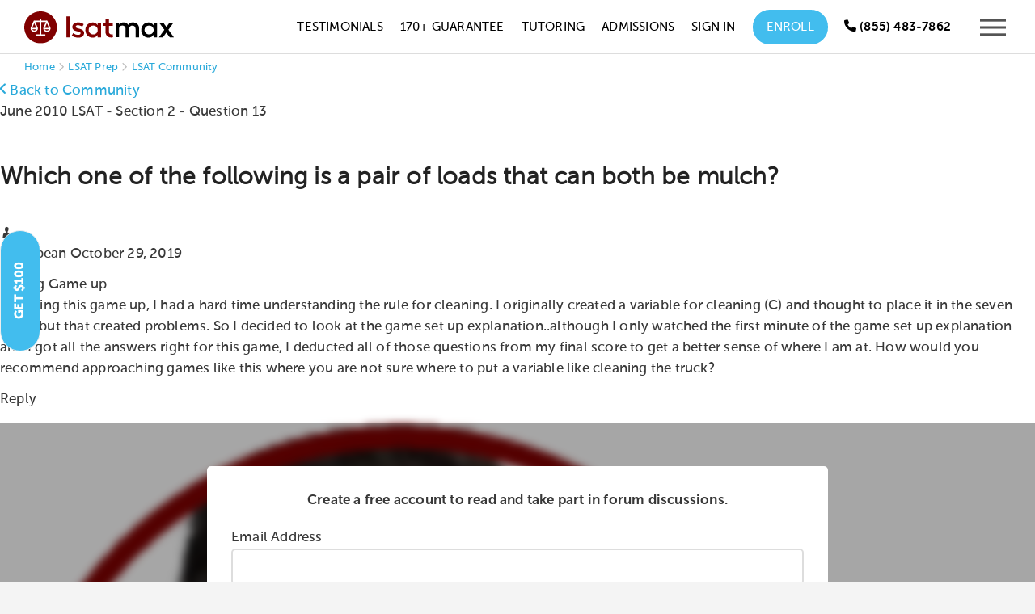

--- FILE ---
content_type: text/html; charset=utf-8
request_url: https://testmaxprep.com/lsat/community/100004801-setting-game-up
body_size: 15964
content:
<!DOCTYPE html>
<html lang="en">
     <head>
          

          

<script type="text/javascript">
// dataLayer for Google TagManager
  window.dataLayer = window.dataLayer || []
  dataLayer.push({
  	'lead_email' : '',
  	'lead_email_sha1' : '',
    'user_email' : '',
    'user_email_sha1' : '',
    'user_id' : '',
    'user_phone' : '',
    'prod_user_id' : '',
    'user_first_name' : '',
    'user_last_name' : '',
    'lead_source' : '',
    'course_page' : 'true',
    'product_app' : 'lsat',
    'product_category' : '',
    'product_name' : '',
    'product_id' : '',
    'product_price' : '',
  });

// Appsflyer

// Send actions_complete event to datalayer to be used in TagManager to trigger Events for tags there

</script>


          <script type="text/javascript">
(function(a,b,c,d,e,f,g){e['ire_o']=c;e[c]=e[c]||function(){(e[c].a=e[c].a||[]).push(arguments)};f=d.createElement(b);g=d.getElementsByTagName(b)[0];f.async=1;f.src=a;g.parentNode.insertBefore(f,g);})('https://d.impactradius-event.com/A2695344-8a9c-4501-ab70-d803a8f743891.js','script','ire',document,window); 
</script>
          <!-- Google Tag Manager -->
<script>(function(w,d,s,l,i){w[l]=w[l]||[];w[l].push({'gtm.start':
new Date().getTime(),event:'gtm.js'});var f=d.getElementsByTagName(s)[0],
j=d.createElement(s),dl=l!='dataLayer'?'&l='+l:'';j.async=true;j.src=
'https://www.googletagmanager.com/gtm.js?id='+i+dl;f.parentNode.insertBefore(j,f);
})(window,document,'script','dataLayer','GTM-MV7CS2');</script>
<!-- End Google Tag Manager -->

          
          <meta charset="utf-8">
<meta http-equiv="X-UA-Compatible" content="IE=edge">
<meta name="viewport" content="width=device-width, initial-scale=1.0">
<link rel="shortcut icon" href="https://testmaxprep.com/assets/favicons/LSM-favicon-f035cbbbb4926e897ed6c28df2375d500241bbfbdd8e8e731707f91afcf98c8d.png">
<link rel="icon" type="image/svg+xml" href="https://testmaxprep.com/assets/favicons/LSM-favicon-bb4f81f96fc745d1b18a38643caa89e64333ea71fcc22ced0ff3dd4a8e06badb.svg">
<link rel="icon" type="image/png" sizes="32x32" href="https://testmaxprep.com/assets/favicons/LSM-favicon-32x32-b266680cf7baf1799f4af2374a68a9277e3a838ff9b6502bf5350b2a69c392e4.png">
<link rel="icon" type="image/png" sizes="16x16" href="https://testmaxprep.com/assets/favicons/LSM-favicon-16x16-462ca8f04e434b99d46fc1df7d7408a7586733676bdc5ee7ba88f3f0e3e124a8.png">
<link rel="icon" type="image/png" sizes="192x192" href="https://testmaxprep.com/assets/favicons/LSM-android-chrome-192x192-0c8d51b7dc88902bcb77726db720581f27f7f344223ac67638230fd8361d144f.png">
<link rel="icon" type="image/png" sizes="512x512" href="https://testmaxprep.com/assets/favicons/LSM-android-chrome-512x512-bd8d81d45d6cbc9c6c28b0b09895d767a5b363e0cf9c38bc01d217a542515f2f.png">
<link rel="mask-icon" href="https://testmaxprep.com/assets/favicons/LSM-favicon-bb4f81f96fc745d1b18a38643caa89e64333ea71fcc22ced0ff3dd4a8e06badb.svg" color="#800000">
<link rel="icon" type="image/x-icon" href="https://testmaxprep.com/assets/favicons/LSM-favicon-e308ca1e4e1f56cbb7be97bd3dc212e3d922594a896723a2ff90a0b9b2685f0e.ico">
<link rel="apple-touch-icon" href="/uploads/images/touch-icon-lsat-iphone.png">
<link rel="apple-touch-icon" sizes="152x152" href="/uploads/images/touch-icon-lsat-ipad.png">
<link rel="apple-touch-icon" sizes="180x180" href="/uploads/images/touch-icon-lsat-iphone-retina.png">
<link rel="apple-touch-icon" sizes="167x167" href="/uploads/images/touch-icon-lsat-ipad-retina.png">
<link rel="manifest" href="/manifest-lsatmax.json">

<title>Which one of the following is a pair of loads that - LSATMax Community</title>
<meta name="description" content="June 2010 LSAT Section 2 Logic Games Question 13: Which one of the following is a pair of loads that can both be mulch?">
<link rel="canonical" href="https://testmaxprep.com/lsat/community/100004801-setting-game-up">
<meta property="og:title" content="June 2010 LSAT Question 13 Explanation">
<meta property="og:description" content="Which one of the following is a pair of loads that can both be mulch?">
<meta property="og:type" content="website">
<meta property="og:site_name" content="LSATMax LSAT Prep">
<meta property="og:url" content="https://testmaxprep.com/lsat/community/100004801-setting-game-up">
<meta property="og:image" content="/assets/LSATMax-share-bg-ff2d4b8d3f00b0c0b256e6f1933e07a929dad8079ddb61ca6af88e24e16a3d6d.jpg">
<meta name="twitter:card" content="photo">
<meta name="twitter:image" content="https://testmaxprep.com/assets/LSATMax-share-bg-ff2d4b8d3f00b0c0b256e6f1933e07a929dad8079ddb61ca6af88e24e16a3d6d.jpg">
<meta name="twitter:image:width" content="640">
<meta name="twitter:image:height" content="360">
<meta name="twitter:title" content="LSAT Prep on Web and Mobile">
<meta name="twitter:description" content="LSATMax offers students instant access to the only comprehensive LSAT prep course available on mobile at an unbeatable price.">
<meta name="twitter:site" content="@LSATMax">

<meta property="fb:admins" content="675947475" />
<meta property="fb:admins" content="1414950026" />
<meta property="fb:admins" content="16811990" />
<meta property="fb:app_id" content="368462743223810">
<meta name="theme-color" content="#800000"/>
		<meta name="apple-itunes-app" content="app-id=445785342, affiliate-data=myAffiliateData, app-argument=myURL">
<meta name="geo.region" content="US-CA" />
<meta name="geo.placename" content="Los Angeles" />
<meta name="geo.position" content="33.999211;-118.472484" />
<meta name="ICBM" content="33.999211, -118.472484" />

          <link rel="stylesheet" href="/assets/application-259d46875225a07512adcfff40463e7705d02d25300becadd3e50fad307691e9.css" media="all" data-turbolinks-track="true" />
          <link rel="stylesheet" href="/assets/Core_Static_Pages-afd875f323ff18ad76158c38d621a246ec91d091e582717068b2db12e1b4a714.css" media="all" data-turbolinks-track="true" />
          <link rel="stylesheet" href="/assets/controller/message_board-af7422857023b48c14e51a1903dca50a245148e73521341eca37ad4f9dc66d50.css" media="all" data-turbolinks-track="true" />
          
          <link rel="stylesheet" href="/assets/LSATMax-2322c3e38a2a1493d81f18a83e40f6ec308e6498228f8be80ee1c5522ee246d7.css" media="all" data-turbolinks-track="true" />
          <link rel="stylesheet" href="/assets/responsive-22a89ef48fa257fe05aa9953a9bea214ceba9a383473b417889cd7c5cff440fb.css" media="all" data-turbolinks-track="true" />
          
          <script src="/assets/application-7113649f9bd58ef0c50878a3519c0c42deaf108fab64b1579a0361d1cdb56ddd.js" data-turbolinks-track="true"></script>
          <script src="/assets/LSATMax-04024382391bb910584145d8113cf35ef376b55d125bb4516cebeb14ce788597.js" data-turbolinks-track="true"></script>
          <script src="/assets/Common-bf548b50acb4df9e840d02eb1e698cd1fbfa84fde9e02ea4dc2b69117f705ffc.js" data-turbolinks-track="true"></script>
          <script src="/assets/controller/message_board-cda3cfa6b31ea698ce309b7d683bdc88b17ab4d1232022a43089dc058daaa23c.js" data-turbolinks-track="true"></script>
          
          <meta name="csrf-param" content="authenticity_token" />
<meta name="csrf-token" content="LlsJMK2kjCYSzRKjV1iFcDzGi09oEUjiivF7t25KtOADShPtXTL3Gi2J8uUnqEdXOP_BRIiNJpaYJvNFvQjEig" />
          <script>
//<![CDATA[
window.gon={};gon.app={"current":"lsatmax","display_name":"LSATMax"};
//]]>
</script>
          

<script defer type='text/javascript'>
var _vwo_code=(function(){
var account_id=344623, //YOUR_ACCOUNT_ID
settings_tolerance=2000,
library_tolerance=2500,
use_existing_jquery=false,
is_spa = 1,
/* DO NOT EDIT BELOW THIS LINE */
f=false,d=document;return{use_existing_jquery:function(){return use_existing_jquery;},library_tolerance:function(){return library_tolerance;},finish:function(){if(!f){f=true;var a=d.getElementById('_vis_opt_path_hides');if(a)a.parentNode.removeChild(a);}},finished:function(){return f;},load:function(a){var b=d.createElement('script');b.src=a;b.type='text/javascript';b.innerText;b.onerror=function(){_vwo_code.finish();};d.getElementsByTagName('head')[0].appendChild(b);},init:function(){settings_timer=setTimeout('_vwo_code.finish()',settings_tolerance);var a=d.createElement('style'),b='body{opacity:0 !important;filter:alpha(opacity=0) !important;background:none !important;}',h=d.getElementsByTagName('head')[0];a.setAttribute('id','_vis_opt_path_hides');a.setAttribute('type','text/css');if(a.styleSheet)a.styleSheet.cssText=b;else a.appendChild(d.createTextNode(b));h.appendChild(a);this.load('//dev.visualwebsiteoptimizer.com/j.php?a='+account_id+'&u='+encodeURIComponent(d.URL)+'&f='+(+is_spa)+'&r='+Math.random());return settings_timer;}};}());_vwo_settings_timer=_vwo_code.init();
</script>
<!-- End Visual Website Optimizer Asynchronous Code -->


          
     </head>

     <body >

          <!-- Google Tag Manager (noscript) -->
<noscript><iframe src="https://www.googletagmanager.com/ns.html?id=GTM-MV7CS2"
height="0" width="0" style="display:none;visibility:hidden"></iframe></noscript>
<!-- End Google Tag Manager (noscript) -->
          
	     <!--  BEGIN HEADER -->
<div id="popup-wrap"></div>
<div class="site-wrapper lsatmax">


     <header>
          <div class="page-header ">

               <nav id="site-header"
                    class="dark-header  header-fixed-support"
                    style="top: 0px;"
                    role="navigation"
                    aria-label="Main navigation">
                    <div class="wrapper group">
                         <div class="logo">

                              <a class="logo-link" aria-label="LSATMax Logo - Go to Home Page" href="/lsat">

                                   <picture class="dark-logo">
                                   <source srcset="/assets/Logo-LSATMax-977f9046873a2fef428901bad8a56d03c7bae020f2781f194e7923b8869c4ed8.svg" type="image/svg+xml">
                                   <img src="/assets/Logo-LSATMax-e109c53bb8e5bf750184adc614681ae88d9bda60a6448bbdcfa79b32f683b8a6.png" alt="LSATMax LSAT Prep" width="185" height="40">
                                   </picture>
                                   <picture class="light-logo">
                                   <source srcset="/assets/Logo-LSATMax-light-c3d4d58b99cba4ee745f4478873b5771780607c55950262f4268e6129bdade6f.svg" type="image/svg+xml">
                                   <img src="/assets/Logo-LSATMax-light-f23175d7eb76c680dfffadcdbf5aba1bb78e7126717b354644cd0811084b9b89.png" alt="LSATMax LSAT Prep" width="185" height="40">
                                   </picture>

</a>

                         </div>
                         <div class="nav">
                              <div class="nav-container">


                                   <ul class="nav-menu" id="hover-intent">
                                        <li>
                                             <a onclick="ga(&#39;send&#39;, &#39;event&#39;, &#39;LSATMax Header Nav&#39;, &#39;Click&#39;, &#39;Testimonials&#39;);" href="/lsat/testimonials">Testimonials</a>
                                        </li>
                                        <li>
                                             <a onclick="ga(&#39;send&#39;, &#39;event&#39;, &#39;LSATMax Header Nav&#39;, &#39;Click&#39;, &#39;170+ Guarantee&#39;);" href="/lsat/170-plus-course">170+ Guarantee</a>
                                        </li>
                                        <li>
                                             <a onclick="ga(&#39;send&#39;, &#39;event&#39;, &#39;LSATMax Header Nav&#39;, &#39;Click&#39;, &#39;Tutoring&#39;);" href="/lsat/tutoring">Tutoring</a>
                                        </li>
                                        <li>
                                             <a class="navtest2" onclick="ga(&#39;send&#39;, &#39;event&#39;, &#39;LSATMax Header Nav&#39;, &#39;Click&#39;, &#39;Pricing&#39;);" style="display:none;" href="/lsat/tutoring">Pricing</a>
                                        </li>
                                        <li>
                                             <a onclick="ga(&#39;send&#39;, &#39;event&#39;, &#39;LSATMax Header Nav&#39;, &#39;Click&#39;, &#39;Admissions&#39;);" href="/lsat/admissions-consulting">Admissions</a>
                                        </li>
                                        <li>
                                             <!-- Online Course -->
                                             <a onclick="ga(&#39;send&#39;, &#39;event&#39;, &#39;LSATMax Header Nav&#39;, &#39;Click&#39;, &#39;Sign In&#39;);" href="/lsat/login">Sign In</a>
                                        </li>
                                        <li class="enroll-btn-wrap">
                                             <a class="enroll-btn navtest0" onclick="ga(&#39;send&#39;, &#39;event&#39;, &#39;LSATMax Header Nav&#39;, &#39;Click&#39;, &#39;Enroll&#39;);" href="/lsat/select-course">Enroll</a>
                                             <a class="enroll-btn navtest2" onclick="ga(&#39;send&#39;, &#39;event&#39;, &#39;LSATMax Header Nav&#39;, &#39;Click&#39;, &#39;Free Trial&#39;);" style="display:none;" href="/lsat/signup">Free Trial</a>
                                             <style>
                                                  .nav-menu>li>a:after {
                                                       display: none;
                                                  }
                                             </style>
                                        </li>
                                        <li>
                                                   
 
                                        </li>
                                        <li class="show">
                                             <div class="header-phone-number minimize-mobile">
                                                  <a href="tel:8554837862" aria-label="Call us at (855) 483-7862" onclick="ga('send', 'event', 'LSATMax Header Nav', 'Click', 'Call');"><span class="icon-WebFont-phone" aria-hidden="true"></span> <span class="hide-mobile">(855) 483-7862</span></a>
                                             </div>
                                        </li>
                                        <li class="mobile-btn-wrap">
                                             <div class="responsive-mobile-menu">
                                                  <button type="button" class="header-responsive-menu-btn"
                                                       aria-label="Open mobile menu"
                                                       aria-expanded="false"
                                                       aria-controls="mobile-menu"
                                                       onclick="ga('send', 'event', 'LSATMax Header Nav', 'Click', 'Menu Icon');">
                                                       <svg version="1.1" xmlns="http://www.w3.org/2000/svg"
                                                            xmlns:xlink="http://www.w3.org/1999/xlink" x="0px" y="0px"
                                                            viewBox="0 0 21 21" style="enable-background:new 0 0 21 21;"
                                                            xml:space="preserve"
                                                            aria-hidden="true"
                                                            focusable="false">
                                                            <g>
                                                                 <polygon points="21,17.3 21,15.3 0,15.3 0,17.3    " />
                                                                 <polygon class="st0"
                                                                      points="21,11.5 21,9.5 0,9.5 0,11.5    " />
                                                                 <polygon class="st0"
                                                                      points="21,5.7 21,3.7 0,3.7 0,5.7      " />
                                                            </g>
                                                       </svg>
                                                  </button>
                                             </div>
                                        </li>
                                   </ul>


                              </div>
                         </div>
                    </div>
               </nav>


               <nav id="mobile-menu" role="navigation" aria-label="Mobile navigation" aria-hidden="true">
                    <div class="mobile-menu-container">
                         <button type="button" class="mobile-menu-close-btn" aria-label="Close mobile menu">
                              <svg version="1.1" xmlns="http://www.w3.org/2000/svg"
                                   xmlns:xlink="http://www.w3.org/1999/xlink" x="0px" y="0px" viewBox="0 0 21 21"
                                   enable-background="new 0 0 21 21" xml:space="preserve"
                                   aria-hidden="true"
                                   focusable="false">
                                   <polygon fill="#545454" points="21,1.4 19.6,0 10.5,9.1 1.4,0 0,1.4 9.1,10.5 0,19.6 1.4,21 10.5,11.9 19.6,21 21,19.6 11.9,10.5 
                                   " />
                              </svg>
                         </button>

                         <ul id="menu-main-menu-1" class="mx-nav-mobile-menu">
                              <li class="active-nav">
                                   <a onclick="ga(&#39;send&#39;, &#39;event&#39;, &#39;LSATMax Header Nav&#39;, &#39;Click&#39;, &#39;Sign In&#39;);" href="/lsat/login">
                                   <div class="nav-list-container">
                                        <div class="img-container">
                                             <svg width="38" height="38" viewBox="0 0 38 38" fill="none"
                                                  xmlns="http://www.w3.org/2000/svg"
                                                  aria-hidden="true"
                                                  focusable="false">
                                                  <circle cx="19" cy="19" r="19" fill-opacity="0.97" />
                                                  <path d="M22.523 20.6889C21.375 20.6889 20.8604 21.3222 19 21.3222C17.1 21.3222 16.5854 20.6889 15.4375 20.6889C12.5084 20.6889 10.1334 23.1035 10.1334 26.0326V27.6555C10.1334 28.7243 10.9646 29.5555 12.0334 29.5555H25.9667C26.9959 29.5555 27.8667 28.7243 27.8667 27.6555V26.0326C27.8667 23.1035 25.4521 20.6889 22.523 20.6889ZM26.6 27.6555C26.6 28.0118 26.2834 28.2889 25.9667 28.2889H12.0334C11.6771 28.2889 11.4 28.0118 11.4 27.6555V26.0326C11.4 23.7763 13.1813 21.9555 15.4375 21.9555C16.2292 21.9555 16.9813 22.5889 19 22.5889C20.9792 22.5889 21.7708 21.9555 22.523 21.9555C24.7792 21.9555 26.6 23.7763 26.6 26.0326V27.6555ZM19 19.4222C21.7708 19.4222 24.0667 17.1659 24.0667 14.3555C24.0667 11.5848 21.7708 9.28888 19 9.28888C16.1896 9.28888 13.9334 11.5848 13.9334 14.3555C13.9334 17.1659 16.1896 19.4222 19 19.4222ZM19 10.5555C21.0584 10.5555 22.8 12.2972 22.8 14.3555C22.8 16.4535 21.0584 18.1555 19 18.1555C16.9021 18.1555 15.2 16.4535 15.2 14.3555C15.2 12.2972 16.9021 10.5555 19 10.5555Z"
                                                       fill="#A9A9A9" />
                                             </svg>
                                        </div>
                                        Account <span class='log-in-btn'>Log In</span>
                                   </div>
</a>                              </li>
                              <li>
                                   <a class="navtest2" onclick="ga(&#39;send&#39;, &#39;event&#39;, &#39;LSATMax Header Nav&#39;, &#39;Click&#39;, &#39;Free Trial&#39;);" href="/lsat/signup">
                                   <div class="nav-list-container">
                                        <div class="img-container">
                                             <img alt="Free Trial Icon" src="/assets/free-trial-icon-menu-57659ef4ece355593f947cea854691817aa706f1b676754686034fec9eac718b.svg" />
                                        </div>
                                        Free Trial
                                   </div>
</a>                              </li>
                              <li>
                                   <a onclick="ga(&#39;send&#39;, &#39;event&#39;, &#39;LSATMax Header Nav&#39;, &#39;Click&#39;, &#39;Enroll&#39;);" href="/lsat/select-course">

                                   <div class="nav-list-container">
                                        <div class="img-container">
                                             <img alt="Courses Icon" src="/assets/course-icon-menu-dcb9c0212ee709c407083b4dab93002dc6f5442fd12b45793752914d340c07bd.svg" />
                                        </div>
                                        Courses
                                   </div>
</a>                              </li>

                              <li>
                                   <a onclick="ga(&#39;send&#39;, &#39;event&#39;, &#39;LSATMax Header Nav&#39;, &#39;Click&#39;, &#39;Tutoring&#39;);" href="/lsat/tutoring">
                                   <div class="nav-list-container">
                                        <div class="img-container">
                                             <img alt="Tutoring Icon" src="/assets/tutoring-icon-menu-92e02a538592773b1847a82a637f6d7dd475adcebaa83896f389ec7e3bd5df33.svg" />
                                        </div>
                                        Tutoring
                                   </div>
</a>                              </li>
                              <li class="has-sub-menu">
                                   <a class="sub-menu-toggle" aria-expanded="false" aria-controls="lsat-supplements-submenu" href="#">
                                   <div class="nav-list-container">
                                        <div class="img-container">
                                             <img alt="Supplements Icon" src="/assets/supplements-icon-menu-9bea3a9e7794cc3d898be1f5efc9f78375cd49235f9ac102422ab47cb38e51c4.svg" />
                                        </div>
                                        LSAT Supplements
                                   </div>
                                   <svg version="1.1" xmlns="http://www.w3.org/2000/svg" xmlns:xlink="http://www.w3.org/1999/xlink" width="15" height="15" x="0px" y="0px" viewBox="0 0 15 15" style="enable-background:new 0 0 15 15;" xml:space="preserve" aria-hidden="true" focusable="false"> <g> <path fill="#BBBBBB" d="M7.4,11.9L0,4.5l1.4-1.4l6,6l6.2-6L15,4.5L7.4,11.9z"/> </g> </svg>                                   
</a>                                   <ul class="sub-menu" id="lsat-supplements-submenu">

                                        <li class="menu-item">
                                             <a onclick="ga(&#39;send&#39;, &#39;event&#39;, &#39;LSATMax Header Nav&#39;, &#39;Click&#39;, &#39;Live Classes&#39;);" href="/lsat/office-hours-subscription">Live Classes Subscription</a>
                                        </li>
                                   </ul>
                              </li>
                              <li class="menu-item">
                                   <a onclick="ga(&#39;send&#39;, &#39;event&#39;, &#39;LSATMax Header Nav&#39;, &#39;Click&#39;, &#39;Admissions Consulting&#39;);" href="/lsat/admissions-consulting">

                                   <div class="nav-list-container">
                                        <div class="img-container">
                                             <img alt="Admissions Icon" src="/assets/admissions-consulting-icon-menu-c18a810ce4409eab9c5f7759687b74fdd9307bcce899ec3a0248b41b88161374.svg" />
                                        </div>
                                        Admissions Consulting
                                   </div>
</a>                              </li>
                              <li class="referral-link">
                                   <a onclick="ga(&#39;send&#39;, &#39;event&#39;, &#39;LSATMax Header Nav&#39;, &#39;Click&#39;, &#39;Referral Program&#39;);" href="/lsat/refer-a-friend">

                                   <div class="nav-list-container">
                                        <div class="img-container">
                                             <img alt="Referral Icon" src="/assets/refer-friend-icon-menu-a88d2a46440b5cb74a5871306569ce20879da8e50e42313e5cb3ed86f1dce9af.svg" />
                                        </div>
                                        Invite a Friend <span class='referral-incentive'>Get $100</span>
                                   </div>
</a>                              </li>

                              <li class="hide-desktop">
                                   <a onclick="ga(&#39;send&#39;, &#39;event&#39;, &#39;LSATMax Header Nav&#39;, &#39;Click&#39;, &#39;Testimonials&#39;);" href="/lsat/testimonials">
                                   <div class="nav-list-container">
                                        <div class="img-container">
                                             <img alt="Testimonial Icon" src="/assets/testimonial-menu-icon-1e1d425cba6fa548302ba2e071c34cf1815395018f90cb139bf4b70050db877f.svg" />
                                        </div>
                                        Testimonials
                                   </div>
</a>                              </li>
                              <li class="hide-desktop">
                                   <a onclick="ga(&#39;send&#39;, &#39;event&#39;, &#39;LSATMax Header Nav&#39;, &#39;Click&#39;, &#39;170+ Guarantee&#39;);" href="/lsat/170-plus-course">

                                   <div class="nav-list-container">
                                        <div class="img-container">
                                             <img alt="Guarantee Icon" src="/assets/guarantee-icon-menu-17a1c89d881a4f93e216de227a55cc49214877018f9939212651eaa1e52bc0a8.svg" />
                                        </div>
                                        170+ Guarantee
                                   </div>
</a>                              </li>
                              <li class="has-sub-menu">
                                   <a class="sub-menu-toggle" aria-expanded="false" aria-controls="company-submenu" href="#">
                                   <div class="nav-list-container">
                                        <div class="img-container">
                                             <img alt="Company Icon" src="/assets/company-info-icon-menu-3a06d77322afeab9360c3a66e2f1afcbb896f1d2aed76ed542926d0dc0b36555.svg" />
                                        </div>
                                        Company
                                   </div>
                                   <svg version="1.1" xmlns="http://www.w3.org/2000/svg" xmlns:xlink="http://www.w3.org/1999/xlink" width="15" height="15" x="0px" y="0px" viewBox="0 0 15 15" style="enable-background:new 0 0 15 15;" xml:space="preserve" aria-hidden="true" focusable="false"> <g> <path fill="#BBBBBB" d="M7.4,11.9L0,4.5l1.4-1.4l6,6l6.2-6L15,4.5L7.4,11.9z"/> </g> </svg>                                   
</a>                                   <ul class="sub-menu" id="company-submenu">
                                        <li class="menu-item">
                                             <a onclick="ga(&#39;send&#39;, &#39;event&#39;, &#39;LSATMax Header Nav&#39;, &#39;Click&#39;, &#39;Instructors&#39;);" href="/lsat/instructors">Instructors</a>
                                        </li>

                                        <li class="menu-item">
                                             <a onclick="ga(&#39;send&#39;, &#39;event&#39;, &#39;LSATMax Header Nav&#39;, &#39;Click&#39;, &#39;Guarantee&#39;);" href="/lsat/guarantee">Guarantee</a>
                                        </li>

                                        <li class="menu-item">
                                             <a onclick="ga(&#39;send&#39;, &#39;event&#39;, &#39;LSATMax Header Nav&#39;, &#39;Click&#39;, &#39;Live Class Library&#39;);" href="/lsat/live">Live Class Library</a>
                                        </li>

                                        <li class="menu-item">
                                             <a onclick="ga(&#39;send&#39;, &#39;event&#39;, &#39;LSATMax Header Nav&#39;, &#39;Click&#39;, &#39;Financing Options&#39;);" href="/lsat/financing">Financing Options</a>
                                        </li>

                                        <li class="menu-item">
                                             <a onclick="ga(&#39;send&#39;, &#39;event&#39;, &#39;LSATMax Header Nav&#39;, &#39;Click&#39;, &#39;Fee Waiver Scholarship&#39;);" href="/lsat/fee-waiver-scholarship">Fee Waiver Scholarship</a>
                                        </li>

                                        <li class="menu-item">
                                             <a onclick="ga(&#39;send&#39;, &#39;event&#39;, &#39;LSATMax Header Nav&#39;, &#39;Click&#39;, &#39;LSAT Test Dates&#39;);" href="/lsat/exam-and-registration-dates">LSAT Test Dates</a>
                                        </li>

                                        <li class="menu-item">
                                             <a onclick="ga(&#39;send&#39;, &#39;event&#39;, &#39;LSATMax Header Nav&#39;, &#39;Click&#39;, &#39;LSAT Test Dates&#39;);" href="/lsat/free-lsat-prep">Free LSAT Resources</a>
                                        </li>

                                        <li class="menu-item">
                                             <a onclick="ga(&#39;send&#39;, &#39;event&#39;, &#39;LSATMax Header Nav&#39;, &#39;Click&#39;, &#39;FAQ&#39;);" href="/lsat/faq">FAQs</a>
                                        </li>

                                        <li class="menu-item">
                                             <a onclick="ga(&#39;send&#39;, &#39;event&#39;, &#39;LSATMax Header Nav&#39;, &#39;Click&#39;, &#39;Blog&#39;);" href="/blog/lsat">Blog</a>
                                        </li>

                                   </ul>
                              </li>
                              <li class="menu-item">
                                   <a onclick="ga(&#39;send&#39;, &#39;event&#39;, &#39;LSATMax Header Nav&#39;, &#39;Click&#39;, &#39;Contact&#39;);" href="/lsat/contact">

                                   <div class="nav-list-container">
                                        <div class="img-container">
                                             <img alt="Support Icon" src="/assets/menu-support-95b4f109776e96c8f688c69e87068a4f14d81c47c7066b3544608aaf5de7d368.svg" />
                                        </div>
                                        Contact
                                   </div>
</a>                              </li>
                         </ul>
                    </div>
               </nav>
               <div class="sidebar-mask"></div>
          </div>
     </header>


     <!-- END HEADER / BEGIN BODY -->



          
<main class="hero-img2 public-message-board-page container" role="main">
    <div class="breadcrumbs" aria-label="Breadcrumb Navigation">
        <a href="/">Home</a> <span class="icon icon-WebFont-51 bread-separator"></span> <a href="/lsat">LSAT Prep</a> <span class="icon icon-WebFont-51 bread-separator"></span> <a href="/lsat/community">LSAT Community</a>
    </div>
    <script type="application/ld+json">
        {
            "@context": "https://schema.org",
            "@type": "BreadcrumbList",
            "itemListElement": [{
                "@type": "ListItem",
                "position": 1,
                "name": "June 2010 LSAT",
                "item": "https://testmaxprep.com/lsat/community?cat_id=25&amp;full_exam=true"
            }, {
                "@type": "ListItem",
                "position": 2,
                "name": "Section 2",
                "item": "https://testmaxprep.com/lsat/community?cat_id=25&amp;full_exam=false"
            }, {
                "@type": "ListItem",
                "position": 3,
                "name": "Question 13",
                "item": "https://testmaxprep.com/lsat/community/100004801-setting-game-up"
            }]
        }
    </script>
    <script type="application/ld+json">
        {
            "@context": "https://schema.org",
            "@type": "Course",
            "name": "LSATMax LSAT Prep",
            "description": "Comprehensive LSAT Preparation Course",
            "provider": {
                "@type": "Organization",
                "name": "TestMax Inc.",
                "sameAs": "https://testmaxprep.com"
            }
        }
    </script>
    <script type="application/ld+json">
        {
            "@context": "https://schema.org",
            "@type": "Organization",
            "name": "TestMax",
            "url": "https://testmaxprep.com/lsat#",
            "sameAs": [
                "https://www.trustpilot.com/review/testmaxprep.com",
                "testmax-133538253389869",
                "TestMax"
            ]
        }
    </script>
    <script type="application/ld+json">
        {"@context":"https://schema.org","@type":"DiscussionForumPosting","headline":"Setting Game up","text":"In setting this game up, I had a hard time understanding the rule for cleaning. I originally created a variable for cleaning (C) and thought to place it in the seven spots but that created problems. So I decided to look at the game set up explanation..although I only watched the first minute of the game set up explanation and I got all the answers right for this game, I deducted all of those questions from my final score to get a better sense of where I am at. How would you recommend approaching games like this where you are not sure where to put a variable like cleaning the truck?","datePublished":"2019-10-29T03:20:13Z","author":{"@type":"Person","name":"tomgbean"},"url":"https://testmaxprep.com/lsat/community/100004801-setting-game-up","interactionStatistic":{"@type":"InteractionCounter","interactionType":"https://schema.org/CommentAction","userInteractionCount":1},"comment":[{"@type":"Comment","text":"Hello @tomgbean,\n\nI think it was a good strategy to use C as a way to visualize the cleaning. However, let's think about what the 7 spaces are based on. We have 3 loads of mulch and 4 loads of stone. M & S are what must be placed in these 7 spaces. This was the problem with your initial setup.\n\nC, rather than taking up a space, should be written smaller between spaces, or maybe above with an arrow pointing down. It doesn't matter, but the important part is that you understand that C does not take the place of any of the 7 loads. It simply represents the transition from mulch to stone or stone to mulch. We cannot have more than 3 such transitions. \n\nIf you come across a linear game like this in the future, think about what your spaces represent. In this game, we are talking about truckloads. C is not really its own variable, but rather a relationship between two other variables. When creating your setup, think about what you are certain of. You are certain we need 7 truckloads, 3 of mulch and 4 of stone, so you want to represent that in your diagram. \n\nC is uncertain. If you wanted to treat it like M or S, you would need three diagrams with 8, 9, and 10 spaces. Even within those three diagrams there would be great uncertainty. You want a thorough setup, but you don't have time to draw a dozen diagrams. ","datePublished":"2019-10-29T16:18:44Z","author":{"@type":"Person","name":"SamA"}}]}
    </script>

    <div>

        <div class="mb-container thread-container">


            <div class="mb-header">
                    <div class="botM10">
                        <div>
                            <a class="back-link" href="/lsat/community"><span class="icon-WebFont-angle-right flip icomoon"></span> Back to Community</a>
                        </div>
                        June 2010 LSAT - Section 2 - Question 13
                    </div>
                <h1>Which one of the following is a pair of loads that can both be mulch?</h1></span>
                
            </div>

            <div class="message-board-comment-tile">
                <div class="comment-content">
                    <div class="thread-icon">
                        <span class="user-profile-pic-thread-icon default-pp icon-WebFont-53"></span>
                    </div>
                    <div class="comment-message">
                        <p>
                            <span class="thread-user">tomgbean</span>
                            <span class="thread-timestamp">October 29, 2019</span>
                        </p>
                            <div class="thread-subject">Setting Game up</div>
                        <div>
                            <p>In setting this game up, I had a hard time understanding the rule for cleaning. I originally created a variable for cleaning (C) and thought to place it in the seven spots but that created problems. So I decided to look at the game set up explanation..although I only watched the first minute of the game set up explanation and I got all the answers right for this game, I deducted all of those questions from my final score to get a better sense of where I am at. How would you recommend approaching games like this where you are not sure where to put a variable like cleaning the truck?</p>
                        </div>
                    </div>
                </div>
            </div>


            <div class="reply-count">Reply</div>

            <div class="comments-container container-size-change">
                <div id="community-hide" class="overlay1">
                    <div class="overlay_bg">
                        <div class="community-note topP10 botM10 bold center-text">Create a free account to read and
                            take part in <span class="no-wrap">forum discussions.</span></div>
                        <div id="signup-box" class="login-box">
                            <!-- Load reCAPTCHA v2 -->
<script src="https://www.google.com/recaptcha/api.js" async defer></script>



                <form id="tutoring-step-1" accept-charset="UTF-8" action="" class="" method="GET" role="form">
                  

                  <div id="form-slide-up">
                    <div class="botM10">
                      <input name="inf_form_name" type="hidden" value="Community Message Signup" />
<input name="infusionsoft_version" type="hidden" value="1.41.0.42" />
<input name="inf_form_success_url" type="hidden" value="/lsat/signup?v=1" />
<input name="inf_form_from_url" type="hidden" value="https://testmaxprep.com/lsat/community/100004801-setting-game-up" />
<input name="inf_form_from_app" type="hidden" value="LSATMax" />
<input name='inf_form_source' type="hidden" value="https://testmaxprep.com/lsat/community/100004801-setting-game-up" />
<input name="authenticity_token" type="hidden" value="kA0CENfhNpSQm-tzv84DS1iR26QkvtDi7A5MvV4kb6u9HBjNJ3dNqK_fCzXPPsFsXKiRr8Qivpb-2cRPjWYfwQ" />
	<input name='inf_form_post_action' type="hidden" value="SignupEmail" />

                      <input type="hidden" name="page_tags" id="page_tags" value="LSATMax Free Lead" autocomplete="off" />
                      

                      <label for="inf_field_Email" class="form-control-placeholder">Email Address</label><br>
                      <div class="input-wrapper">
                        <input class="form-control width-100" id="inf_field_Email" name="inf_field_Email" type="email" aria-required="true" tabindex="1" required>
                        <span id="valid-msg-email" class="hide valid-msg">✓ Valid</span>
                        <span id="error-msg-email" class="hide error-msg">invalid email</span>
                      </div>

                    </div>
                    
                    <!-- reCAPTCHA v2 Widget -->
                    <div class="topM20 center-text">
                      <div class="g-recaptcha" data-sitekey="6LfBueUrAAAAAAwdFRE99l-1141L50BGY7eHVT7k" style="display: inline-block;"></div>
                    </div>
                    
                    <input id="inf_form_submit_hidden" type="submit" value="Submit" class="infusion-submit" style="display:none;">
                    <input id="inf_form_submit_community" type="button" value="Next" class="lt-btn width-100 step-1-btn">
                  </div>
                </form>
                
                <script type="text/javascript">

    $(function(){

        // Use event delegation to handle dynamically added/cloned forms
        $(document).on("click", "#inf_form_submit_community", function()
        {

            console.log('it was clicked');

            var success = true
            $("input[required='required']").each(function() {

                var currentValue = $(this).val()
                if (currentValue.length <= 0) 
                {
                    if (success)
                    {
                        success = false
                        alert("Please enter a value for each field in the form");
                    }
                }
            });

            // Validate reCAPTCHA v2 if present
            if (success && typeof grecaptcha !== 'undefined')
            {
                // Find the reCAPTCHA widget in the same form as this button
                var $button = $(this);
                var $form = $button.closest('form');
                var $recaptcha = $form.find('.g-recaptcha');
                
                console.log('Checking reCAPTCHA...', {
                    recaptchaFound: $recaptcha.length > 0,
                    widgetId: $recaptcha.attr('data-widget-id')
                });
                
                if ($recaptcha.length > 0)
                {
                    // Get the widget ID from the reCAPTCHA element (set by explicit rendering)
                    var widgetId = $recaptcha.attr('data-widget-id');
                    var recaptchaResponse;
                    
                    if (widgetId !== undefined && widgetId !== null && widgetId !== '') {
                        // Use specific widget ID for multiple widgets on same page
                        console.log('Using widget ID:', widgetId);
                        recaptchaResponse = grecaptcha.getResponse(parseInt(widgetId));
                    } else {
                        // Fallback: try to get response without widget ID (works if only one on page)
                        console.log('Using default widget (no ID)');
                        recaptchaResponse = grecaptcha.getResponse();
                    }
                    
                    console.log('reCAPTCHA response length:', recaptchaResponse ? recaptchaResponse.length : 0);
                    
                    if (!recaptchaResponse || recaptchaResponse.length === 0)
                    {
                        success = false;
                        alert("Please complete the reCAPTCHA verification");
                    }
                }
            }

            if (success)
            {
                // Find the hidden submit button in the same form
                var $form = $(this).closest('form');
                $form.find("#inf_form_submit_hidden, #inf_form_submit_hidden_v1").click();
            }
        });
    })
</script>

                <script src="/js/intlTelInput/intlTelInput.min.js"></script>

                        </div>
                        <p class="small-text center-text">Already have an account?
                            <a href="/lsat/login">log in</a>
                        </p>
                    </div>
                </div>
                <div class="message-board-comment-tile blur">
                    <div class="comment-content">
                        <div class="thread-icon">
                            <span class="user-profile-pic-thread-icon">
                                <img alt="SamA profile picture" src="https://lsatmaxadmin.s3-us-west-1.amazonaws.com/254300_5dae0aea11aef.png" />
                            </span>
                        </div>
                        <div class="comment-message">
                            <p><span
                                    class="thread-user">SamA</span>
                                <span class="thread-timestamp">October 29, 2019</span> </p>
                            Hello @tomgbean,<br><br>I think it was a good strategy to use C as a way to visualize the cleaning. However, let's think about what the 7 spaces are based on. We have 3 loads of mulch and 4 loads of stone. M & S are what must be placed in these 7 spaces. This was the problem with your initial setup.<br><br>C, rather than taking up a space, should be written smaller between spaces, or maybe above with an arrow pointing down. It doesn't matter, but the important part is that you understand that C does not take the place of any of the 7 loads. It simply represents the transition from mulch to stone or stone to mulch. We cannot have more than 3 such transitions. <br><br>If you come across a linear game like this in the future, think about what your spaces represent. In this game, we are talking about truckloads. C is not really its own variable, but rather a relationship between two other variables. When creating your setup, think about what you are certain of. You are certain we need 7 truckloads, 3 of mulch and 4 of stone, so you want to represent that in your diagram. <br><br>C is uncertain. If you wanted to treat it like M or S, you would need three diagrams with 8, 9, and 10 spaces. Even within those three diagrams there would be great uncertainty. You want a thorough setup, but you don't have time to draw a dozen diagrams. 
                        </div>
                    </div>
                </div>
            </div>


        </div>

    </div>
</main>

<style>
    .overlay1 {
        position: absolute;
        top: 0;
        left: 0;
        right: 0;
        bottom: 0;
        background-color: rgba(0, 0, 0, 0.35);
        z-index: 9999;
        display: flex;
        align-items: center;
        justify-content: center;
        border-radius: 0px 0px 5px 5px;
    }

    .overlay_bg {
        background: white;
        border-radius: 5px;
        padding: 20px;
        width: 60%;
        margin: auto;
    }

    .container-size-change {
        position: relative;
        margin-top: 15px;
        height: 500px;
    }


    .blur {
        -webkit-filter: blur(5px);
        -moz-filter: blur(5px);
        -o-filter: blur(5px);
        -ms-filter: blur(5px);
        filter: url(#blur);
        filter: blur(5px);
    }


    .public-message-board-page .mb-container {
        padding: 0 0 00px;
    }

    .login-box {
        padding: 10px;
    }
</style>
<script>
    $("#tutoring-step-1").submit(function (e) {
        e.preventDefault(); // avoid to execute the actual submit of the form.
        $('#signup-box').addClass('disabled');
        showLoader = setTimeout("displayAjaxLoading()", 500);

        var form = $(this);
        var url = form.attr('action');
        var email = $('#inf_field_Email').val();
        var page_tags = $('#page_tags').val();
        var version = $('#version').val();

        if (validEmail(email)) {
            // Validate reCAPTCHA v2
            var recaptchaResponse = grecaptcha.getResponse();
            if (!recaptchaResponse) {
                $('#error-msg-email').text('Please complete the reCAPTCHA verification').attr("style", "display: inline !important; color: red;");
                clearTimeout(showLoader);
                $('#signup-box').removeClass('disabled');
                hideAjaxLoading();
                return;
            }

            form_app = $("input[name=inf_form_from_app]").val();
            form_name = $("input[name=inf_form_name]").val();
            form_url = $("input[name=inf_form_from_url]").val();

            $('#error-msg-email').text('').hide();

            $.ajax({
                type: "get",
                url: '/tutoring_lead_submit_step_one',
                data: {
                    inf_field_Email: email,
                    inf_form_from_app: form_app,
                    inf_form_name: form_name,
                    inf_form_from_url: form_url,
                    page_tags: page_tags,
                    version: version,
                    'g-recaptcha-response': recaptchaResponse
                },
                success: function (response) {
                    clearTimeout(showLoader);
                    $('#signup-box').removeClass('disabled');
                    hideAjaxLoading();
                    $("#signup-box").html(response);
                    $(".container-size-change").css("height", "750px")
                    $(".community-note").css("display", "none")
                },
                error: function (response) {
                    //Do Something to handle error
                    $('#signup-box').removeClass('disabled');
                    clearTimeout(showLoader);
                    hideAjaxLoading();
                    if (response.status === 400) {
                        displayErrorMessage(response.responseText || response.statusText);
                    } else {
                        displayErrorMessage("Error 856: Connection failure. If you feel like you have reached this in error, please contact us.");
                    }
                }
            });

        } else {
            $('#error-msg-email').text('invalid email').attr("style", "display: inline !important");
            clearTimeout(showLoader);
            $('#signup-box').removeClass('disabled');
            hideAjaxLoading();
        }

    });

    $('#inf_field_Email').keyup(function (event) {
        $('#error-msg-email').hide();
        $('#valid-msg-email').hide();
    });

    $('#inf_field_Email').focusout(function () {
        email = $(this).val();

        if (validEmail(email)) {
            $('#valid-msg-email').attr("style", "display: inline !important");
            $('#error-msg-email').hide();
        } else {
            $('#error-msg-email').hide();
            if (email.length !== 0) {
                $('#error-msg-email').attr("style", "display: inline !important");
            }
            $('#valid-msg-email').hide();
        }
    });
</script>


<style>
    .lt-btn a:visited {
        color: white;
    }

    .message-container {
        max-width: 900px;
        margin: auto;
        background: #383838;
        color: white;
        border-radius: 5px;
        border: 2px solid #ededed;
        padding: 20px 10px;
        text-align: center;
    }

    .message-container h2 {
        color: white;
    }

    .outer-text-div {
        display: flex;
        align-content: center;
        justify-content: center;
        align-items: center;
        padding: 10px 30px;
    }

    .lt-btn.red.red-secondary {
        background: #E02927;
        color: white;
    }

    @media(min-width: 801px) {

        .outer-text-div>* {
            width: 50%;
        }

        .inner-text-div {
            text-align: left;
            margin-left: 20px
        }

    }

    .outer-text-div img {
        margin-bottom: -30px;
    }


    @media(max-width: 500px) {
        .overlay_bg {
            width: 90%;
        }
    }

    @media(max-width: 800px) {
        .outer-text-div {
            flex-direction: column;
        }

        .outer-text-div img {
            margin-bottom: 10px;
        }

    }
</style>
          
          







<script>
	// Intercom
    window.intercomSettings = {"app_id":"apudila2","platform":"web","referring_url":null,"hide_default_launcher":false};

    (function () {
	  var w = window;
	  var ic = w.Intercom;

	  if (typeof ic === "function") {
	    ic('reattach_activator');
	    ic('update', w.intercomSettings);
	  } else {
	    var d = document;
	    var i = function () {
	      i.c(arguments);
	    };
	    i.q = [];
	    i.c = function (args) {
	      i.q.push(args);
	    };
	    w.Intercom = i;
	    var l = function () {
	      setTimeout(function () {
	        var s = d.createElement('script');
	        s.type = 'text/javascript';
	        s.async = true;
	        s.src = 'https://widget.intercom.io/widget/b66qcqei';
	        var x = d.getElementsByTagName('script')[0];
	        x.parentNode.insertBefore(s, x);
	      }, 5000);
	    };
	    if (w.attachEvent) {
	      w.attachEvent('onload', l);
	    } else {
	      w.addEventListener('load', l, false);
	    }
	  }

	})();
</script>


          







          <!-- END BODY / BEGIN FOOTER -->

          <footer>
               <div id="lsmx-foot" class="footer container">
                    <div class="wrapper">
                         <div class="three-col">
                              <a class="footer-logo" href="/lsat">
                                <picture>
                                  <source srcset="/assets/Logo-LSATMax-grey-a215434b63b4176575037f294c3e84269adec6df388b55579b6aff6d4945085f.svg" type="image/svg+xml" alt="LSATMax LSAT Prep" width="131" height="25" aria-label="LSATMax">
                                  <img src="/assets/Logo-LSATMax-grey-40a07a866cbe2a9569f4849ed8eafdad772630d54369c06a987228c87273128b.png" alt="LSATMax LSAT Prep" width="131" height="25" aria-label="LSATMax">
                                </picture>
</a>    
                              <p>LSATMax is the leading comprehensive LSAT prep course available in the Apple App Store and the Google Play Store. We also offer LSAT test prep online.</p>
                         </div>
                         <div class="nine-col last-col">
                              <div class="three-col">
                                   <p class="section-text">Platforms</p>
                                   <ul>
                                        <li>
                                             <a href="http://m.onelink.me/5c12cdc1" target="_blank" rel="noopener" onclick="ga('send', 'event', 'LSATMax Footer Nav', 'Click', 'iOS App Store');">iOS App Store</a>
                                        </li>
                                        <li>
                                             <a href="https://play.google.com/store/apps/details?id=com.lsatmax" target="_blank" rel="noopener" onclick="ga('send', 'event', 'LSATMax Footer Nav', 'Click', 'Google Play');">Google Play</a>
                                        </li>
                                        <li>
                                             <a onclick="ga(&#39;send&#39;, &#39;event&#39;, &#39;LSATMax Footer Nav&#39;, &#39;Click&#39;, &#39;Online&#39;);" href="/lsat/login">Online</a>
                                        </li>
                                   </ul>
                              </div>
                              <div class="three-col">
                                   <p class="section-text">Free LSAT Prep</p>
                                   <ul>
                                        <li>
                                             <a onclick="ga(&#39;send&#39;, &#39;event&#39;, &#39;LSATMax Footer Nav&#39;, &#39;Click&#39;, &#39;Free Prep Test&#39;);" href="/lsat/free-lsat-prep/practice-test">Free Prep Test</a>
                                        </li>
                                        <li>
                                             <a onclick="ga(&#39;send&#39;, &#39;event&#39;, &#39;LSATMax Footer Nav&#39;, &#39;Click&#39;, &#39;Prep Test Explanations&#39;);" href="/lsat/lsat-practice-videos/june-2007-lsat">Prep Test Explanations</a>
                                        </li>
                                        <li>
                                             <a onclick="ga(&#39;send&#39;, &#39;event&#39;, &#39;LSATMax Footer Nav&#39;, &#39;Click&#39;, &#39;LSAT Logic Games&#39;);" href="/lsat/lsat-practice-videos/logic-games">LSAT Logic Games</a>
                                        </li>
                                        <li>
                                             <a target="_blank" href="https://www.instagram.com/lsatmax/" rel="noopener" onclick="ga('send', 'event', 'LSATMax Footer Nav', 'Click', 'Daily Drills');">Daily Drills</a>
                                        </li>
                                   </ul>
                              </div>
                              <div class="three-col">
                                   <p class="section-text">Student Resources</p>
                                   <ul>
                                        <li>
                                             <a onclick="ga(&#39;send&#39;, &#39;event&#39;, &#39;LSATMax Footer Nav&#39;, &#39;Click&#39;, &#39;eBook: The Road to 180&#39;);" href="/lsat/free-lsat-prep/ebook-road-to-180">eBook: The Road to 180</a>
                                        </li>
                                        <li>
                                             <a target="_blank" href="http://www.lawschool100.com" rel="noopener" onclick="ga('send', 'event', 'LSATMax Footer Nav', 'Click', 'Top 100 Law Schools');">Top 100 Law Schools</a>
                                        </li>
                                        <li>
                                             <a onclick="ga(&#39;send&#39;, &#39;event&#39;, &#39;LSATMax Footer Nav&#39;, &#39;Click&#39;, &#39;Admissions Consulting&#39;);" href="/lsat/admissions-consulting">Admissions Consulting</a>
                                        </li>
                                   </ul>
                              </div>
                              <div class="three-col last-col">
                                   <p class="section-text">Company</p>
                                   <ul>
                                        <li>
                                             <a onclick="ga(&#39;send&#39;, &#39;event&#39;, &#39;LSATMax Footer Nav&#39;, &#39;Click&#39;, &#39;Blog&#39;);" href="/blog/lsat">Blog</a>
                                        </li>
                                        <li>
                                             <a onclick="ga(&#39;send&#39;, &#39;event&#39;, &#39;LSATMax Footer Nav&#39;, &#39;Click&#39;, &#39;FAQ&#39;);" href="/lsat/faq">FAQs</a>
                                        </li>
                                        <li>
                                             <a onclick="ga(&#39;send&#39;, &#39;event&#39;, &#39;LSATMax Footer Nav&#39;, &#39;Click&#39;, &#39;Guarantee&#39;);" href="/lsat/guarantee">Guarantee</a>
                                        </li>
                                        <li>
                                             <a onclick="ga(&#39;send&#39;, &#39;event&#39;, &#39;LSATMax Footer Nav&#39;, &#39;Click&#39;, &#39;Site Map&#39;);" href="/sitemap">Site Map</a>
                                        </li>
                                        <li>
                                             <a onclick="ga(&#39;send&#39;, &#39;event&#39;, &#39;LSATMax Footer Nav&#39;, &#39;Click&#39;, &#39;Affiliates&#39;);" href="/affiliate">Affiliates</a>
                                        </li>
                                        <li>
                                             <a onclick="ga(&#39;send&#39;, &#39;event&#39;, &#39;LSATMax Footer Nav&#39;, &#39;Click&#39;, &#39;Careers&#39;);" href="/careers">Careers</a>
                                        </li>
                                        <li>
                                             <a onclick="ga(&#39;send&#39;, &#39;event&#39;, &#39;LSATMax Footer Nav&#39;, &#39;Click&#39;, &#39;Contact&#39;);" href="/lsat/contact">Contact</a>
                                        </li>
                                   </ul>
                              </div>

                         </div>

                         <div class="three-col topM20">
                              <p class="section-text">Our Other Prep Products</p>
                              <ul>
                                   <li><a onclick="ga(&#39;send&#39;, &#39;event&#39;, &#39;LSATMax Footer Nav&#39;, &#39;Click&#39;, &#39;1L Supplement&#39;);" href="/1l">1L Supplement</a></li>
                                   <li><a onclick="ga(&#39;send&#39;, &#39;event&#39;, &#39;LSATMax Footer Nav&#39;, &#39;Click&#39;, &#39;BarMax Bar Review&#39;);" href="/bar-exam">BarMax Bar Review</a></li>
                                   <li><a onclick="ga(&#39;send&#39;, &#39;event&#39;, &#39;LSATMax Footer Nav&#39;, &#39;Click&#39;, &#39;GREMax GRE Prep&#39;);" href="/gre-prep">GREMax GRE Prep</a></li>
                              </ul>
                         </div>
                         <div class="nine-col last-col">

                              <div class="six-col topM20">
                                   <p class="section-text">Contact Us</p>
                                   <p>
                                   Email: <a id="lsmxf21" href="mailto:info@testmaxprep.com?subject=LSATMax">info@testmaxprep.com</a><br>
                                   <!-- Tel: (855) 483-7862<br> -->
                                   Twitter: <a id="lsmxf22" href="https://twitter.com/lsatmax">@LSATMax</a></p>
                                   <p>280 W. Canton Ave. Suite 250 <br>Winter Park, FL 32789</p>
                                   </div>
                              <div class="six-col last-col topM20">
                                   <p class="section-text">Follow Us</p>
                                   <ul class="social-ul">
                                        <li>
                                             <a href="https://www.facebook.com/lsatmax/" aria-label="Facebook" rel="noopener" target="_blank" onclick="ga('send', 'event', 'LSATMax Footer Nav', 'Click', 'Facebook');">
                                             <svg version="1.1" xmlns="http://www.w3.org/2000/svg" xmlns:xlink="http://www.w3.org/1999/xlink" x="0px" y="0px"
                                                   viewBox="0 0 32 32" enable-background="new 0 0 32 32" xml:space="preserve">
                                             <path fill="#B4B4B4" d="M0,15.8v0.3C0,24.9,7.1,32,15.8,32h0.3C24.9,32,32,24.9,32,16.2v-0.3C32,7.1,24.9,0,16.2,0h-0.3
                                                  C7.1,0,0,7.1,0,15.8z M19.4,16h-2.2c0,3.6,0,8,0,8h-3.3c0,0,0-4.4,0-8h-1.6v-2.8h1.6v-1.8c0-1.3,0.6-3.4,3.4-3.4l2.5,0v2.7
                                                  c0,0-1.5,0-1.8,0c-0.3,0-0.7,0.1-0.7,0.8v1.7h2.5L19.4,16z"/>
                                             </svg>
                                             </a>
                                        </li>
                                        <li>
                                             <a href="https://twitter.com/lsatmax" aria-label="Twitter" rel="noopener" target="_blank" onclick="ga('send', 'event', 'LSATMax Footer Nav', 'Click', 'Twitter');">
                                             <svg version="1.1" xmlns="http://www.w3.org/2000/svg" xmlns:xlink="http://www.w3.org/1999/xlink" x="0px" y="0px"
                                                   viewBox="0 0 32 32" enable-background="new 0 0 32 32" xml:space="preserve">
                                             <path fill="#B4B4B4" d="M0,15.8v0.3C0,24.9,7.1,32,15.8,32h0.3C24.9,32,32,24.9,32,16.2v-0.3C32,7.1,24.9,0,16.2,0h-0.3
                                                  C7.1,0,0,7.1,0,15.8z M22.4,12.7c0,0.1,0,0.3,0,0.4c0,4.3-3.3,9.3-9.3,9.3c-1.9,0-3.6-0.5-5-1.5c0.3,0,0.5,0,0.8,0
                                                  c1.5,0,3-0.5,4.1-1.4c-1.4,0-2.6-1-3.1-2.3c0.2,0,0.4,0.1,0.6,0.1c0.3,0,0.6,0,0.9-0.1c-1.5-0.3-2.6-1.6-2.6-3.2c0,0,0,0,0,0
                                                  c0.4,0.2,0.9,0.4,1.5,0.4c-0.9-0.6-1.5-1.6-1.5-2.7c0-0.6,0.2-1.2,0.4-1.7c1.6,2,4,3.3,6.8,3.4c-0.1-0.2-0.1-0.5-0.1-0.7
                                                  c0-1.8,1.5-3.3,3.3-3.3c0.9,0,1.8,0.4,2.4,1c0.7-0.1,1.5-0.4,2.1-0.8c-0.2,0.8-0.8,1.4-1.4,1.8c0.7-0.1,1.3-0.3,1.9-0.5
                                                  C23.6,11.7,23,12.3,22.4,12.7z"/>
                                             </svg>
                                             </a>
                                        </li>
                                        <li>
                                             <a href="https://www.instagram.com/lsatmax/" aria-label="Instagram" rel="noopener" target="_blank" onclick="ga('send', 'event', 'LSATMax Footer Nav', 'Click', 'Instagram');">
                                             <svg version="1.1" xmlns="http://www.w3.org/2000/svg" xmlns:xlink="http://www.w3.org/1999/xlink" x="0px" y="0px"
                                                   viewBox="0 0 32 32" enable-background="new 0 0 32 32" xml:space="preserve">
                                             <g>
                                                  <ellipse fill="#B4B4B4" cx="16.1" cy="15.9" rx="3.2" ry="3.1"/>
                                                  <path fill="#B4B4B4" d="M21,16.2c0,2.7-2.2,4.8-5,4.8c-2.8,0-5-2-5-4.7c0-0.5,0.1-1.3,0.2-1.3H10v6.5c0,0.4,0.1,0.5,0.4,0.5h11.2
                                                       c0.4,0,0.4-0.2,0.4-0.5V15h-1.2C21,15,21,15.7,21,16.2z"/>
                                                  <path fill="#B4B4B4" d="M22,10.7c0-0.4-0.3-0.7-0.7-0.7h-1.6c-0.4,0-0.7,0.3-0.7,0.7v1.6c0,0.4,0.3,0.7,0.7,0.7h1.6
                                                       c0.4,0,0.7-0.3,0.7-0.7V10.7z"/>
                                                  <path fill="#B4B4B4" d="M32,15.8C32,7.1,24.9,0,16.2,0h-0.3C7.1,0,0,7.1,0,15.8v0.3C0,24.9,7.1,32,15.8,32h0.3
                                                       C24.9,32,32,24.9,32,16.2V15.8z M24,21.9c0,1.1-0.9,2.1-2.1,2.1H10.1C8.9,24,8,23.1,8,21.9V10.1C8,8.9,8.9,8,10.1,8h11.9
                                                       c1.1,0,2.1,0.9,2.1,2.1V21.9z"/>
                                             </g>
                                             </svg>
                                             </a>
                                        </li>
                                        <li>
                                             <a href="https://www.youtube.com/user/LSATMax" aria-label="YouTube" rel="noopener" target="_blank" onclick="ga('send', 'event', 'LSATMax Footer Nav', 'Click', 'YouTube');">
                                             <svg version="1.1" xmlns="http://www.w3.org/2000/svg" xmlns:xlink="http://www.w3.org/1999/xlink" x="0px" y="0px"
                                                   viewBox="0 0 32 32" enable-background="new 0 0 32 32" xml:space="preserve">
                                             <g>
                                                  <path fill="#B4B4B4" d="M14.4,22.9c-0.4,0.3-0.5,0.5-0.7,0.5c-0.1,0-0.2-0.1-0.3-0.2c0,0,0-0.2,0-0.4v-4.3h-1.1V23
                                                       c0,0.4,0,0.7,0.1,0.9c0.1,0.3,0.3,0.4,0.7,0.4c0.4,0,0.7-0.2,1.2-0.7v0.7h0.9v-5.8h-0.9V22.9z"/>
                                                  <path fill="#B4B4B4" d="M18.5,18.4c-0.4,0-0.7,0.2-1.1,0.6v-2.6h-1.1v7.9h1.1v-0.6c0.4,0.4,0.7,0.6,1.1,0.6c0.4,0,0.7-0.2,0.8-0.7
                                                       c0.1-0.2,0.1-0.6,0.1-1.2v-2.3c0-0.5,0-0.9-0.1-1.2C19.1,18.6,18.9,18.4,18.5,18.4z M18.5,22.6c0,0.5-0.2,0.8-0.5,0.8
                                                       c-0.2,0-0.4-0.1-0.6-0.3v-3.5c0.2-0.2,0.4-0.3,0.6-0.3c0.3,0,0.5,0.3,0.5,0.8V22.6z"/>
                                                  <polygon fill="#B4B4B4" points="8.6,17.5 9.9,17.5 9.9,24.3 11,24.3 11,17.5 12.2,17.5 12.2,16.4 8.6,16.4  "/>
                                                  <path fill="#B4B4B4" d="M15.7,12.5c0.3,0,0.5-0.3,0.5-0.8V9.2c0-0.5-0.2-0.8-0.5-0.8c-0.3,0-0.5,0.3-0.5,0.8v2.5
                                                       C15.2,12.2,15.4,12.5,15.7,12.5z"/>
                                                  <path fill="#B4B4B4" d="M21.8,18.4c-0.5,0-0.9,0.2-1.3,0.6c-0.2,0.3-0.3,0.7-0.3,1.4v2c0,0.6,0.1,1.1,0.3,1.4
                                                       c0.3,0.4,0.7,0.6,1.3,0.6c0.5,0,1-0.2,1.3-0.6c0.1-0.2,0.2-0.4,0.2-0.6c0-0.1,0-0.3,0-0.7v-0.1h-1.1c0,0.4,0,0.6,0,0.7
                                                       c-0.1,0.3-0.2,0.4-0.5,0.4c-0.4,0-0.5-0.3-0.5-0.8v-1h2v-1.2c0-0.6-0.1-1.1-0.3-1.4C22.8,18.6,22.4,18.4,21.8,18.4z M22.3,20.6
                                                       h-0.9v-0.5c0-0.5,0.1-0.8,0.5-0.8c0.3,0,0.5,0.3,0.5,0.8V20.6z"/>
                                                  <path fill="#B4B4B4" d="M16.2,0h-0.3C7.2,0,0.1,7.1,0.1,15.8v0.3c0,8.7,7,15.8,15.7,15.8h0.3c8.7,0,15.7-7.1,15.7-15.8v-0.3
                                                       C31.9,7.1,24.8,0,16.2,0z M18.3,7.5h0.9v4.3c0,0.2,0.1,0.4,0.1,0.4c0,0.2,0.2,0.2,0.3,0.2c0.2,0,0.4-0.2,0.7-0.5V7.5h0.9v5.8h-0.9
                                                       v-0.6c-0.5,0.5-0.9,0.7-1.3,0.7c-0.3,0-0.6-0.1-0.7-0.4c-0.1-0.2-0.1-0.5-0.1-0.9V7.5z M14.3,9.4c0-0.6,0.1-1.1,0.3-1.4
                                                       c0.3-0.4,0.7-0.6,1.2-0.6c0.5,0,1,0.2,1.2,0.6c0.2,0.3,0.3,0.8,0.3,1.4v2.1c0,0.6-0.1,1.1-0.3,1.4c-0.3,0.4-0.7,0.6-1.3,0.6
                                                       c-0.5,0-0.9-0.2-1.2-0.6c-0.2-0.3-0.3-0.8-0.3-1.4V9.4z M11.3,5.5l0.8,3.1L13,5.5h1.2l-1.4,4.7v3.1h-1.3v-3.1
                                                       c0-0.6-0.3-1.4-0.7-2.5c-0.2-0.7-0.5-1.5-0.7-2.2H11.3z M24.4,24.6c-0.2,0.9-1,1.6-1.9,1.7c-2.2,0.2-4.3,0.2-6.5,0.2
                                                       c-2.2,0-4.4,0-6.5-0.2c-0.9-0.1-1.7-0.8-1.9-1.7c-0.3-1.3-0.3-2.8-0.3-4.1c0-1.4,0-2.8,0.3-4.1c0.2-0.9,1-1.6,1.9-1.7
                                                       c2.2-0.2,4.3-0.2,6.5-0.2c2.2,0,4.4,0,6.5,0.2c0.9,0.1,1.7,0.8,1.9,1.7c0.3,1.3,0.3,2.8,0.3,4.1C24.7,21.8,24.7,23.3,24.4,24.6z"/>
                                             </g>
                                             </svg>

                                             </a>
                                        </li>
                                   </ul>
                              </div>
                         </div>
                    </div>
               </div>
               <div id="site-footer-bottom" class="container">
                    <div class="wrapper">
                         <div class="container twelve-col">
                                   &copy; 2026 TestMax Inc. &nbsp; &#124; &nbsp; <a target="_blank" onclick="ga(&#39;send&#39;, &#39;event&#39;, &#39;LSATMax Footer Nav&#39;, &#39;Click&#39;, &#39;Privacy&#39;);" href="/policies/privacy">Privacy</a> &nbsp; &#124; &nbsp;
                              <a target="_blank" onclick="ga(&#39;send&#39;, &#39;event&#39;, &#39;LSATMax Footer Nav&#39;, &#39;Click&#39;, &#39;Terms&#39;);" href="/policies/terms">Terms</a>
                         </div>
                    </div>
               </div>

               <a id="back-top" href="#top" aria-label="Go back to the top of the page"><span class="icon-WebFont-arrow-up"></span></a>
          </footer>

     </div>
     <div id="fb-ribbon-lsat" class="Friendbuy-ribbon-transition fb-ribbon v2">GET $100</div>

          <script src="/assets/LSATMax_Footer-1b6b0e79dbe669c5d3eb2d1eaca094b242860efc067ee036a9cc57dc3e250213.js" data-turbolinks-track="true"></script>
          <script defer type="text/javascript" src="//cdn.callrail.com/companies/753963234/73b73438fbce082a82b7/12/swap.js"></script>

     </body>

</html>


--- FILE ---
content_type: text/html; charset=utf-8
request_url: https://www.google.com/recaptcha/api2/anchor?ar=1&k=6LfBueUrAAAAAAwdFRE99l-1141L50BGY7eHVT7k&co=aHR0cHM6Ly90ZXN0bWF4cHJlcC5jb206NDQz&hl=en&v=PoyoqOPhxBO7pBk68S4YbpHZ&size=normal&anchor-ms=20000&execute-ms=30000&cb=bzc74on0zkr6
body_size: 49239
content:
<!DOCTYPE HTML><html dir="ltr" lang="en"><head><meta http-equiv="Content-Type" content="text/html; charset=UTF-8">
<meta http-equiv="X-UA-Compatible" content="IE=edge">
<title>reCAPTCHA</title>
<style type="text/css">
/* cyrillic-ext */
@font-face {
  font-family: 'Roboto';
  font-style: normal;
  font-weight: 400;
  font-stretch: 100%;
  src: url(//fonts.gstatic.com/s/roboto/v48/KFO7CnqEu92Fr1ME7kSn66aGLdTylUAMa3GUBHMdazTgWw.woff2) format('woff2');
  unicode-range: U+0460-052F, U+1C80-1C8A, U+20B4, U+2DE0-2DFF, U+A640-A69F, U+FE2E-FE2F;
}
/* cyrillic */
@font-face {
  font-family: 'Roboto';
  font-style: normal;
  font-weight: 400;
  font-stretch: 100%;
  src: url(//fonts.gstatic.com/s/roboto/v48/KFO7CnqEu92Fr1ME7kSn66aGLdTylUAMa3iUBHMdazTgWw.woff2) format('woff2');
  unicode-range: U+0301, U+0400-045F, U+0490-0491, U+04B0-04B1, U+2116;
}
/* greek-ext */
@font-face {
  font-family: 'Roboto';
  font-style: normal;
  font-weight: 400;
  font-stretch: 100%;
  src: url(//fonts.gstatic.com/s/roboto/v48/KFO7CnqEu92Fr1ME7kSn66aGLdTylUAMa3CUBHMdazTgWw.woff2) format('woff2');
  unicode-range: U+1F00-1FFF;
}
/* greek */
@font-face {
  font-family: 'Roboto';
  font-style: normal;
  font-weight: 400;
  font-stretch: 100%;
  src: url(//fonts.gstatic.com/s/roboto/v48/KFO7CnqEu92Fr1ME7kSn66aGLdTylUAMa3-UBHMdazTgWw.woff2) format('woff2');
  unicode-range: U+0370-0377, U+037A-037F, U+0384-038A, U+038C, U+038E-03A1, U+03A3-03FF;
}
/* math */
@font-face {
  font-family: 'Roboto';
  font-style: normal;
  font-weight: 400;
  font-stretch: 100%;
  src: url(//fonts.gstatic.com/s/roboto/v48/KFO7CnqEu92Fr1ME7kSn66aGLdTylUAMawCUBHMdazTgWw.woff2) format('woff2');
  unicode-range: U+0302-0303, U+0305, U+0307-0308, U+0310, U+0312, U+0315, U+031A, U+0326-0327, U+032C, U+032F-0330, U+0332-0333, U+0338, U+033A, U+0346, U+034D, U+0391-03A1, U+03A3-03A9, U+03B1-03C9, U+03D1, U+03D5-03D6, U+03F0-03F1, U+03F4-03F5, U+2016-2017, U+2034-2038, U+203C, U+2040, U+2043, U+2047, U+2050, U+2057, U+205F, U+2070-2071, U+2074-208E, U+2090-209C, U+20D0-20DC, U+20E1, U+20E5-20EF, U+2100-2112, U+2114-2115, U+2117-2121, U+2123-214F, U+2190, U+2192, U+2194-21AE, U+21B0-21E5, U+21F1-21F2, U+21F4-2211, U+2213-2214, U+2216-22FF, U+2308-230B, U+2310, U+2319, U+231C-2321, U+2336-237A, U+237C, U+2395, U+239B-23B7, U+23D0, U+23DC-23E1, U+2474-2475, U+25AF, U+25B3, U+25B7, U+25BD, U+25C1, U+25CA, U+25CC, U+25FB, U+266D-266F, U+27C0-27FF, U+2900-2AFF, U+2B0E-2B11, U+2B30-2B4C, U+2BFE, U+3030, U+FF5B, U+FF5D, U+1D400-1D7FF, U+1EE00-1EEFF;
}
/* symbols */
@font-face {
  font-family: 'Roboto';
  font-style: normal;
  font-weight: 400;
  font-stretch: 100%;
  src: url(//fonts.gstatic.com/s/roboto/v48/KFO7CnqEu92Fr1ME7kSn66aGLdTylUAMaxKUBHMdazTgWw.woff2) format('woff2');
  unicode-range: U+0001-000C, U+000E-001F, U+007F-009F, U+20DD-20E0, U+20E2-20E4, U+2150-218F, U+2190, U+2192, U+2194-2199, U+21AF, U+21E6-21F0, U+21F3, U+2218-2219, U+2299, U+22C4-22C6, U+2300-243F, U+2440-244A, U+2460-24FF, U+25A0-27BF, U+2800-28FF, U+2921-2922, U+2981, U+29BF, U+29EB, U+2B00-2BFF, U+4DC0-4DFF, U+FFF9-FFFB, U+10140-1018E, U+10190-1019C, U+101A0, U+101D0-101FD, U+102E0-102FB, U+10E60-10E7E, U+1D2C0-1D2D3, U+1D2E0-1D37F, U+1F000-1F0FF, U+1F100-1F1AD, U+1F1E6-1F1FF, U+1F30D-1F30F, U+1F315, U+1F31C, U+1F31E, U+1F320-1F32C, U+1F336, U+1F378, U+1F37D, U+1F382, U+1F393-1F39F, U+1F3A7-1F3A8, U+1F3AC-1F3AF, U+1F3C2, U+1F3C4-1F3C6, U+1F3CA-1F3CE, U+1F3D4-1F3E0, U+1F3ED, U+1F3F1-1F3F3, U+1F3F5-1F3F7, U+1F408, U+1F415, U+1F41F, U+1F426, U+1F43F, U+1F441-1F442, U+1F444, U+1F446-1F449, U+1F44C-1F44E, U+1F453, U+1F46A, U+1F47D, U+1F4A3, U+1F4B0, U+1F4B3, U+1F4B9, U+1F4BB, U+1F4BF, U+1F4C8-1F4CB, U+1F4D6, U+1F4DA, U+1F4DF, U+1F4E3-1F4E6, U+1F4EA-1F4ED, U+1F4F7, U+1F4F9-1F4FB, U+1F4FD-1F4FE, U+1F503, U+1F507-1F50B, U+1F50D, U+1F512-1F513, U+1F53E-1F54A, U+1F54F-1F5FA, U+1F610, U+1F650-1F67F, U+1F687, U+1F68D, U+1F691, U+1F694, U+1F698, U+1F6AD, U+1F6B2, U+1F6B9-1F6BA, U+1F6BC, U+1F6C6-1F6CF, U+1F6D3-1F6D7, U+1F6E0-1F6EA, U+1F6F0-1F6F3, U+1F6F7-1F6FC, U+1F700-1F7FF, U+1F800-1F80B, U+1F810-1F847, U+1F850-1F859, U+1F860-1F887, U+1F890-1F8AD, U+1F8B0-1F8BB, U+1F8C0-1F8C1, U+1F900-1F90B, U+1F93B, U+1F946, U+1F984, U+1F996, U+1F9E9, U+1FA00-1FA6F, U+1FA70-1FA7C, U+1FA80-1FA89, U+1FA8F-1FAC6, U+1FACE-1FADC, U+1FADF-1FAE9, U+1FAF0-1FAF8, U+1FB00-1FBFF;
}
/* vietnamese */
@font-face {
  font-family: 'Roboto';
  font-style: normal;
  font-weight: 400;
  font-stretch: 100%;
  src: url(//fonts.gstatic.com/s/roboto/v48/KFO7CnqEu92Fr1ME7kSn66aGLdTylUAMa3OUBHMdazTgWw.woff2) format('woff2');
  unicode-range: U+0102-0103, U+0110-0111, U+0128-0129, U+0168-0169, U+01A0-01A1, U+01AF-01B0, U+0300-0301, U+0303-0304, U+0308-0309, U+0323, U+0329, U+1EA0-1EF9, U+20AB;
}
/* latin-ext */
@font-face {
  font-family: 'Roboto';
  font-style: normal;
  font-weight: 400;
  font-stretch: 100%;
  src: url(//fonts.gstatic.com/s/roboto/v48/KFO7CnqEu92Fr1ME7kSn66aGLdTylUAMa3KUBHMdazTgWw.woff2) format('woff2');
  unicode-range: U+0100-02BA, U+02BD-02C5, U+02C7-02CC, U+02CE-02D7, U+02DD-02FF, U+0304, U+0308, U+0329, U+1D00-1DBF, U+1E00-1E9F, U+1EF2-1EFF, U+2020, U+20A0-20AB, U+20AD-20C0, U+2113, U+2C60-2C7F, U+A720-A7FF;
}
/* latin */
@font-face {
  font-family: 'Roboto';
  font-style: normal;
  font-weight: 400;
  font-stretch: 100%;
  src: url(//fonts.gstatic.com/s/roboto/v48/KFO7CnqEu92Fr1ME7kSn66aGLdTylUAMa3yUBHMdazQ.woff2) format('woff2');
  unicode-range: U+0000-00FF, U+0131, U+0152-0153, U+02BB-02BC, U+02C6, U+02DA, U+02DC, U+0304, U+0308, U+0329, U+2000-206F, U+20AC, U+2122, U+2191, U+2193, U+2212, U+2215, U+FEFF, U+FFFD;
}
/* cyrillic-ext */
@font-face {
  font-family: 'Roboto';
  font-style: normal;
  font-weight: 500;
  font-stretch: 100%;
  src: url(//fonts.gstatic.com/s/roboto/v48/KFO7CnqEu92Fr1ME7kSn66aGLdTylUAMa3GUBHMdazTgWw.woff2) format('woff2');
  unicode-range: U+0460-052F, U+1C80-1C8A, U+20B4, U+2DE0-2DFF, U+A640-A69F, U+FE2E-FE2F;
}
/* cyrillic */
@font-face {
  font-family: 'Roboto';
  font-style: normal;
  font-weight: 500;
  font-stretch: 100%;
  src: url(//fonts.gstatic.com/s/roboto/v48/KFO7CnqEu92Fr1ME7kSn66aGLdTylUAMa3iUBHMdazTgWw.woff2) format('woff2');
  unicode-range: U+0301, U+0400-045F, U+0490-0491, U+04B0-04B1, U+2116;
}
/* greek-ext */
@font-face {
  font-family: 'Roboto';
  font-style: normal;
  font-weight: 500;
  font-stretch: 100%;
  src: url(//fonts.gstatic.com/s/roboto/v48/KFO7CnqEu92Fr1ME7kSn66aGLdTylUAMa3CUBHMdazTgWw.woff2) format('woff2');
  unicode-range: U+1F00-1FFF;
}
/* greek */
@font-face {
  font-family: 'Roboto';
  font-style: normal;
  font-weight: 500;
  font-stretch: 100%;
  src: url(//fonts.gstatic.com/s/roboto/v48/KFO7CnqEu92Fr1ME7kSn66aGLdTylUAMa3-UBHMdazTgWw.woff2) format('woff2');
  unicode-range: U+0370-0377, U+037A-037F, U+0384-038A, U+038C, U+038E-03A1, U+03A3-03FF;
}
/* math */
@font-face {
  font-family: 'Roboto';
  font-style: normal;
  font-weight: 500;
  font-stretch: 100%;
  src: url(//fonts.gstatic.com/s/roboto/v48/KFO7CnqEu92Fr1ME7kSn66aGLdTylUAMawCUBHMdazTgWw.woff2) format('woff2');
  unicode-range: U+0302-0303, U+0305, U+0307-0308, U+0310, U+0312, U+0315, U+031A, U+0326-0327, U+032C, U+032F-0330, U+0332-0333, U+0338, U+033A, U+0346, U+034D, U+0391-03A1, U+03A3-03A9, U+03B1-03C9, U+03D1, U+03D5-03D6, U+03F0-03F1, U+03F4-03F5, U+2016-2017, U+2034-2038, U+203C, U+2040, U+2043, U+2047, U+2050, U+2057, U+205F, U+2070-2071, U+2074-208E, U+2090-209C, U+20D0-20DC, U+20E1, U+20E5-20EF, U+2100-2112, U+2114-2115, U+2117-2121, U+2123-214F, U+2190, U+2192, U+2194-21AE, U+21B0-21E5, U+21F1-21F2, U+21F4-2211, U+2213-2214, U+2216-22FF, U+2308-230B, U+2310, U+2319, U+231C-2321, U+2336-237A, U+237C, U+2395, U+239B-23B7, U+23D0, U+23DC-23E1, U+2474-2475, U+25AF, U+25B3, U+25B7, U+25BD, U+25C1, U+25CA, U+25CC, U+25FB, U+266D-266F, U+27C0-27FF, U+2900-2AFF, U+2B0E-2B11, U+2B30-2B4C, U+2BFE, U+3030, U+FF5B, U+FF5D, U+1D400-1D7FF, U+1EE00-1EEFF;
}
/* symbols */
@font-face {
  font-family: 'Roboto';
  font-style: normal;
  font-weight: 500;
  font-stretch: 100%;
  src: url(//fonts.gstatic.com/s/roboto/v48/KFO7CnqEu92Fr1ME7kSn66aGLdTylUAMaxKUBHMdazTgWw.woff2) format('woff2');
  unicode-range: U+0001-000C, U+000E-001F, U+007F-009F, U+20DD-20E0, U+20E2-20E4, U+2150-218F, U+2190, U+2192, U+2194-2199, U+21AF, U+21E6-21F0, U+21F3, U+2218-2219, U+2299, U+22C4-22C6, U+2300-243F, U+2440-244A, U+2460-24FF, U+25A0-27BF, U+2800-28FF, U+2921-2922, U+2981, U+29BF, U+29EB, U+2B00-2BFF, U+4DC0-4DFF, U+FFF9-FFFB, U+10140-1018E, U+10190-1019C, U+101A0, U+101D0-101FD, U+102E0-102FB, U+10E60-10E7E, U+1D2C0-1D2D3, U+1D2E0-1D37F, U+1F000-1F0FF, U+1F100-1F1AD, U+1F1E6-1F1FF, U+1F30D-1F30F, U+1F315, U+1F31C, U+1F31E, U+1F320-1F32C, U+1F336, U+1F378, U+1F37D, U+1F382, U+1F393-1F39F, U+1F3A7-1F3A8, U+1F3AC-1F3AF, U+1F3C2, U+1F3C4-1F3C6, U+1F3CA-1F3CE, U+1F3D4-1F3E0, U+1F3ED, U+1F3F1-1F3F3, U+1F3F5-1F3F7, U+1F408, U+1F415, U+1F41F, U+1F426, U+1F43F, U+1F441-1F442, U+1F444, U+1F446-1F449, U+1F44C-1F44E, U+1F453, U+1F46A, U+1F47D, U+1F4A3, U+1F4B0, U+1F4B3, U+1F4B9, U+1F4BB, U+1F4BF, U+1F4C8-1F4CB, U+1F4D6, U+1F4DA, U+1F4DF, U+1F4E3-1F4E6, U+1F4EA-1F4ED, U+1F4F7, U+1F4F9-1F4FB, U+1F4FD-1F4FE, U+1F503, U+1F507-1F50B, U+1F50D, U+1F512-1F513, U+1F53E-1F54A, U+1F54F-1F5FA, U+1F610, U+1F650-1F67F, U+1F687, U+1F68D, U+1F691, U+1F694, U+1F698, U+1F6AD, U+1F6B2, U+1F6B9-1F6BA, U+1F6BC, U+1F6C6-1F6CF, U+1F6D3-1F6D7, U+1F6E0-1F6EA, U+1F6F0-1F6F3, U+1F6F7-1F6FC, U+1F700-1F7FF, U+1F800-1F80B, U+1F810-1F847, U+1F850-1F859, U+1F860-1F887, U+1F890-1F8AD, U+1F8B0-1F8BB, U+1F8C0-1F8C1, U+1F900-1F90B, U+1F93B, U+1F946, U+1F984, U+1F996, U+1F9E9, U+1FA00-1FA6F, U+1FA70-1FA7C, U+1FA80-1FA89, U+1FA8F-1FAC6, U+1FACE-1FADC, U+1FADF-1FAE9, U+1FAF0-1FAF8, U+1FB00-1FBFF;
}
/* vietnamese */
@font-face {
  font-family: 'Roboto';
  font-style: normal;
  font-weight: 500;
  font-stretch: 100%;
  src: url(//fonts.gstatic.com/s/roboto/v48/KFO7CnqEu92Fr1ME7kSn66aGLdTylUAMa3OUBHMdazTgWw.woff2) format('woff2');
  unicode-range: U+0102-0103, U+0110-0111, U+0128-0129, U+0168-0169, U+01A0-01A1, U+01AF-01B0, U+0300-0301, U+0303-0304, U+0308-0309, U+0323, U+0329, U+1EA0-1EF9, U+20AB;
}
/* latin-ext */
@font-face {
  font-family: 'Roboto';
  font-style: normal;
  font-weight: 500;
  font-stretch: 100%;
  src: url(//fonts.gstatic.com/s/roboto/v48/KFO7CnqEu92Fr1ME7kSn66aGLdTylUAMa3KUBHMdazTgWw.woff2) format('woff2');
  unicode-range: U+0100-02BA, U+02BD-02C5, U+02C7-02CC, U+02CE-02D7, U+02DD-02FF, U+0304, U+0308, U+0329, U+1D00-1DBF, U+1E00-1E9F, U+1EF2-1EFF, U+2020, U+20A0-20AB, U+20AD-20C0, U+2113, U+2C60-2C7F, U+A720-A7FF;
}
/* latin */
@font-face {
  font-family: 'Roboto';
  font-style: normal;
  font-weight: 500;
  font-stretch: 100%;
  src: url(//fonts.gstatic.com/s/roboto/v48/KFO7CnqEu92Fr1ME7kSn66aGLdTylUAMa3yUBHMdazQ.woff2) format('woff2');
  unicode-range: U+0000-00FF, U+0131, U+0152-0153, U+02BB-02BC, U+02C6, U+02DA, U+02DC, U+0304, U+0308, U+0329, U+2000-206F, U+20AC, U+2122, U+2191, U+2193, U+2212, U+2215, U+FEFF, U+FFFD;
}
/* cyrillic-ext */
@font-face {
  font-family: 'Roboto';
  font-style: normal;
  font-weight: 900;
  font-stretch: 100%;
  src: url(//fonts.gstatic.com/s/roboto/v48/KFO7CnqEu92Fr1ME7kSn66aGLdTylUAMa3GUBHMdazTgWw.woff2) format('woff2');
  unicode-range: U+0460-052F, U+1C80-1C8A, U+20B4, U+2DE0-2DFF, U+A640-A69F, U+FE2E-FE2F;
}
/* cyrillic */
@font-face {
  font-family: 'Roboto';
  font-style: normal;
  font-weight: 900;
  font-stretch: 100%;
  src: url(//fonts.gstatic.com/s/roboto/v48/KFO7CnqEu92Fr1ME7kSn66aGLdTylUAMa3iUBHMdazTgWw.woff2) format('woff2');
  unicode-range: U+0301, U+0400-045F, U+0490-0491, U+04B0-04B1, U+2116;
}
/* greek-ext */
@font-face {
  font-family: 'Roboto';
  font-style: normal;
  font-weight: 900;
  font-stretch: 100%;
  src: url(//fonts.gstatic.com/s/roboto/v48/KFO7CnqEu92Fr1ME7kSn66aGLdTylUAMa3CUBHMdazTgWw.woff2) format('woff2');
  unicode-range: U+1F00-1FFF;
}
/* greek */
@font-face {
  font-family: 'Roboto';
  font-style: normal;
  font-weight: 900;
  font-stretch: 100%;
  src: url(//fonts.gstatic.com/s/roboto/v48/KFO7CnqEu92Fr1ME7kSn66aGLdTylUAMa3-UBHMdazTgWw.woff2) format('woff2');
  unicode-range: U+0370-0377, U+037A-037F, U+0384-038A, U+038C, U+038E-03A1, U+03A3-03FF;
}
/* math */
@font-face {
  font-family: 'Roboto';
  font-style: normal;
  font-weight: 900;
  font-stretch: 100%;
  src: url(//fonts.gstatic.com/s/roboto/v48/KFO7CnqEu92Fr1ME7kSn66aGLdTylUAMawCUBHMdazTgWw.woff2) format('woff2');
  unicode-range: U+0302-0303, U+0305, U+0307-0308, U+0310, U+0312, U+0315, U+031A, U+0326-0327, U+032C, U+032F-0330, U+0332-0333, U+0338, U+033A, U+0346, U+034D, U+0391-03A1, U+03A3-03A9, U+03B1-03C9, U+03D1, U+03D5-03D6, U+03F0-03F1, U+03F4-03F5, U+2016-2017, U+2034-2038, U+203C, U+2040, U+2043, U+2047, U+2050, U+2057, U+205F, U+2070-2071, U+2074-208E, U+2090-209C, U+20D0-20DC, U+20E1, U+20E5-20EF, U+2100-2112, U+2114-2115, U+2117-2121, U+2123-214F, U+2190, U+2192, U+2194-21AE, U+21B0-21E5, U+21F1-21F2, U+21F4-2211, U+2213-2214, U+2216-22FF, U+2308-230B, U+2310, U+2319, U+231C-2321, U+2336-237A, U+237C, U+2395, U+239B-23B7, U+23D0, U+23DC-23E1, U+2474-2475, U+25AF, U+25B3, U+25B7, U+25BD, U+25C1, U+25CA, U+25CC, U+25FB, U+266D-266F, U+27C0-27FF, U+2900-2AFF, U+2B0E-2B11, U+2B30-2B4C, U+2BFE, U+3030, U+FF5B, U+FF5D, U+1D400-1D7FF, U+1EE00-1EEFF;
}
/* symbols */
@font-face {
  font-family: 'Roboto';
  font-style: normal;
  font-weight: 900;
  font-stretch: 100%;
  src: url(//fonts.gstatic.com/s/roboto/v48/KFO7CnqEu92Fr1ME7kSn66aGLdTylUAMaxKUBHMdazTgWw.woff2) format('woff2');
  unicode-range: U+0001-000C, U+000E-001F, U+007F-009F, U+20DD-20E0, U+20E2-20E4, U+2150-218F, U+2190, U+2192, U+2194-2199, U+21AF, U+21E6-21F0, U+21F3, U+2218-2219, U+2299, U+22C4-22C6, U+2300-243F, U+2440-244A, U+2460-24FF, U+25A0-27BF, U+2800-28FF, U+2921-2922, U+2981, U+29BF, U+29EB, U+2B00-2BFF, U+4DC0-4DFF, U+FFF9-FFFB, U+10140-1018E, U+10190-1019C, U+101A0, U+101D0-101FD, U+102E0-102FB, U+10E60-10E7E, U+1D2C0-1D2D3, U+1D2E0-1D37F, U+1F000-1F0FF, U+1F100-1F1AD, U+1F1E6-1F1FF, U+1F30D-1F30F, U+1F315, U+1F31C, U+1F31E, U+1F320-1F32C, U+1F336, U+1F378, U+1F37D, U+1F382, U+1F393-1F39F, U+1F3A7-1F3A8, U+1F3AC-1F3AF, U+1F3C2, U+1F3C4-1F3C6, U+1F3CA-1F3CE, U+1F3D4-1F3E0, U+1F3ED, U+1F3F1-1F3F3, U+1F3F5-1F3F7, U+1F408, U+1F415, U+1F41F, U+1F426, U+1F43F, U+1F441-1F442, U+1F444, U+1F446-1F449, U+1F44C-1F44E, U+1F453, U+1F46A, U+1F47D, U+1F4A3, U+1F4B0, U+1F4B3, U+1F4B9, U+1F4BB, U+1F4BF, U+1F4C8-1F4CB, U+1F4D6, U+1F4DA, U+1F4DF, U+1F4E3-1F4E6, U+1F4EA-1F4ED, U+1F4F7, U+1F4F9-1F4FB, U+1F4FD-1F4FE, U+1F503, U+1F507-1F50B, U+1F50D, U+1F512-1F513, U+1F53E-1F54A, U+1F54F-1F5FA, U+1F610, U+1F650-1F67F, U+1F687, U+1F68D, U+1F691, U+1F694, U+1F698, U+1F6AD, U+1F6B2, U+1F6B9-1F6BA, U+1F6BC, U+1F6C6-1F6CF, U+1F6D3-1F6D7, U+1F6E0-1F6EA, U+1F6F0-1F6F3, U+1F6F7-1F6FC, U+1F700-1F7FF, U+1F800-1F80B, U+1F810-1F847, U+1F850-1F859, U+1F860-1F887, U+1F890-1F8AD, U+1F8B0-1F8BB, U+1F8C0-1F8C1, U+1F900-1F90B, U+1F93B, U+1F946, U+1F984, U+1F996, U+1F9E9, U+1FA00-1FA6F, U+1FA70-1FA7C, U+1FA80-1FA89, U+1FA8F-1FAC6, U+1FACE-1FADC, U+1FADF-1FAE9, U+1FAF0-1FAF8, U+1FB00-1FBFF;
}
/* vietnamese */
@font-face {
  font-family: 'Roboto';
  font-style: normal;
  font-weight: 900;
  font-stretch: 100%;
  src: url(//fonts.gstatic.com/s/roboto/v48/KFO7CnqEu92Fr1ME7kSn66aGLdTylUAMa3OUBHMdazTgWw.woff2) format('woff2');
  unicode-range: U+0102-0103, U+0110-0111, U+0128-0129, U+0168-0169, U+01A0-01A1, U+01AF-01B0, U+0300-0301, U+0303-0304, U+0308-0309, U+0323, U+0329, U+1EA0-1EF9, U+20AB;
}
/* latin-ext */
@font-face {
  font-family: 'Roboto';
  font-style: normal;
  font-weight: 900;
  font-stretch: 100%;
  src: url(//fonts.gstatic.com/s/roboto/v48/KFO7CnqEu92Fr1ME7kSn66aGLdTylUAMa3KUBHMdazTgWw.woff2) format('woff2');
  unicode-range: U+0100-02BA, U+02BD-02C5, U+02C7-02CC, U+02CE-02D7, U+02DD-02FF, U+0304, U+0308, U+0329, U+1D00-1DBF, U+1E00-1E9F, U+1EF2-1EFF, U+2020, U+20A0-20AB, U+20AD-20C0, U+2113, U+2C60-2C7F, U+A720-A7FF;
}
/* latin */
@font-face {
  font-family: 'Roboto';
  font-style: normal;
  font-weight: 900;
  font-stretch: 100%;
  src: url(//fonts.gstatic.com/s/roboto/v48/KFO7CnqEu92Fr1ME7kSn66aGLdTylUAMa3yUBHMdazQ.woff2) format('woff2');
  unicode-range: U+0000-00FF, U+0131, U+0152-0153, U+02BB-02BC, U+02C6, U+02DA, U+02DC, U+0304, U+0308, U+0329, U+2000-206F, U+20AC, U+2122, U+2191, U+2193, U+2212, U+2215, U+FEFF, U+FFFD;
}

</style>
<link rel="stylesheet" type="text/css" href="https://www.gstatic.com/recaptcha/releases/PoyoqOPhxBO7pBk68S4YbpHZ/styles__ltr.css">
<script nonce="YuoJZx1tmmxdmUQWihfRiQ" type="text/javascript">window['__recaptcha_api'] = 'https://www.google.com/recaptcha/api2/';</script>
<script type="text/javascript" src="https://www.gstatic.com/recaptcha/releases/PoyoqOPhxBO7pBk68S4YbpHZ/recaptcha__en.js" nonce="YuoJZx1tmmxdmUQWihfRiQ">
      
    </script></head>
<body><div id="rc-anchor-alert" class="rc-anchor-alert"></div>
<input type="hidden" id="recaptcha-token" value="[base64]">
<script type="text/javascript" nonce="YuoJZx1tmmxdmUQWihfRiQ">
      recaptcha.anchor.Main.init("[\x22ainput\x22,[\x22bgdata\x22,\x22\x22,\[base64]/[base64]/[base64]/KE4oMTI0LHYsdi5HKSxMWihsLHYpKTpOKDEyNCx2LGwpLFYpLHYpLFQpKSxGKDE3MSx2KX0scjc9ZnVuY3Rpb24obCl7cmV0dXJuIGx9LEM9ZnVuY3Rpb24obCxWLHYpe04odixsLFYpLFZbYWtdPTI3OTZ9LG49ZnVuY3Rpb24obCxWKXtWLlg9KChWLlg/[base64]/[base64]/[base64]/[base64]/[base64]/[base64]/[base64]/[base64]/[base64]/[base64]/[base64]\\u003d\x22,\[base64]\\u003d\\u003d\x22,\[base64]/w5clw4DDmcOzw57CtVDCqcOpw7Q0DSTDlMOYRTJ4AcKnw78lw7cSFxROwrIHwqJGUgrDmwMVBsKNG8ONU8KZwo8Tw64SwpvDs1xoQGLDsUcfw41ZEyhrCsKfw6bDijkJanfCjV/CsMOtLcO2w7DDq8OqUjAjPT9aVBXDlGXCkUvDmwknw4FEw4ZJwqFDXjYjP8K/RTBkw6RlEjDChcKWC3bCosOvcsKrZMOgwqjCp8Kyw7cqw5dDwoo0a8OifsKRw73DoMOawpYnCcKpw6JQwrXCo8OuIcOmwoR2wqseamNyCgAZwp3CpcKSecK5w5Y1w5TDnMKOJMOnw4rCnRnCszfDtyoAwpEmEsO5wrPDs8Kzw4XDqBLDkgw/[base64]/DisK1TFZhLsOLw7B6SX1qwpvDpwIRccKaw7/CvsKyFXPDqyxtZyfCgg7Dg8KNwpDCvzPCoMKfw6fCvW/[base64]/Dt8KaIsOAfW3ChHVeNBvCtDLCnVAdBsO/eUpVw73DqSfCmcOfwqA6w6xtwrfDjMO/w4dcMXvDu8OewoLDpVXDpsKGUcKjwqvDsmrCnHrDocOaw4/CrDZpJ8KKDQnChivDlsOZw5TCgSQ6JmjDlETDvMOLI8KYw4fCpQfCjHrCvDY1w67CicKZfFfCrwEXWBXDqcOJccKgGS/DnQfDv8KuZsKEBsOxw4PDtnUGw6/[base64]/[base64]/wrjCjz3DpFHCm8K9bijDiH/DjzccaxnCgsKGSlBgw6LDp0jDqgnDuF9LwobDlMKKwoXDjm8kw688EMOtD8OqwoLCn8O4bsK2FsOOwo3DtcK3BsOkOMOMDsOCwp3CmsK3w4gOw4nDl3ghw6xKwq0DwqALwoDDmzDDjhjDjcOWwpbCtXsZwoDDm8O5HUxpwpfDn07CmijDkU/CrGBCwq85w7JDw50vCWBKRmM8AsOKAcO5wosvwp7CnVpgdTAPw7nDqcObEsOFcHcowp7CrsK1w73DkMObwpUKw4nDt8OVC8KRw4rCisOMRSEqw6DCikTCpRHCiGfCgDnCtV7CqHQof202wp9vwqTDg3Riwp/CocO+wrLDu8OawpI5wogIMcOLwrhlCXAhw5x8EsOQwotJw70lLnsjw6MBVivCtMOJKA5swo/DhnDDssKkwofCjsKhwpDDrsKEJ8KrcMK7wp0nIDFVDgnCtcKvYsO+bcKNK8KXwp/[base64]/Cp3bDlHXCj8K7O8OLwrp6fcKxw6U0TMOgJcOxbj/DtMOkImPCiWvCssOCZgLCknxIwrdVw5HCj8O4DSrDhcKuw71/w4DCp3vDnQLCocKneAU5XcOkXMKgwr3Cu8K8ZsKuKT5tW3gLworCtDHCm8O5wo/DqMO0V8K8VC/DiiUkwrfCu8Kfw7TDmcOqQm3ClGg5worCr8OEw4xeRRXCuQcBw6pUwpvDvANaJMOWbDjDmcK3w5tZWw9Ua8Kzwpwhw5XCk8KRwpMowoLDiwhvw7ZcFMOSQMOuwrcTw6zCmcKswqvCi05geg3DqnJ/[base64]/[base64]/wp5lw7YzUDtSZS7Dl8OqCcO6WWlfMsOAw6VFwr7DqDTDnXN5wpTCnsO7X8OJDVbDpjY2w6ENwrzDnsKpc0rCgVVGDsO7wqrDmcKGZsOww5nDu0/CtjhIWsKWMHxqUcK3W8KCwrw9w7AWwpvCn8KHw7zCu3Y8w7LCm1Jhb8OQwqUnLcKlMVlzdsOGw5jDgsOcw5LCo1/CgcK+wpjCpG/DpUnCsEXDkcKtOWrDpDLCiCrDsB1BwpddwqdTwpTDmhcywr/ClVtTw5jDghTCgWPCgwLDtsK2wp41w7rDjsKUDjTCgmfDnj9qCWHDusO9wqjCucKuXcObwqo/[base64]/[base64]/CjsO2w4xVwo3Dn8K1wp/CgDrCugnCnVfCrcKvw47DmQfCgcObwr/DsMKteVw2w5Mlw6UeQMKDcSbDmsO9civDj8K0DGbDhzDDnsKdPsO8eGIBwqfCpGcxwqsiwpEvw5bCkzTDncOtNsKDw5ZPUjABdsOJa8OyfXPClF4Tw7UrYnwzw4/ClcKefHDConHDqMKkDxPDscKocAVfOMKdw4/Csj1dw5zDpcKCw4HCqnMsW8O1PxQTbwscw7wrTUddR8KMw7dGIlZdU03DgsK4w7/CgcO7w4B7eA8jwo/CkATChxrDgMO2wp83DcKnGHdcw6BRP8KKwp0BGMOlw4snwpHDpE7CvsOlC8KNa8KXQcKEQcKZGsOkwrYMDFHDj1/Dhj0mwoVAwqc/BXQ0AcKEIMOJNsOOasOHScOJwrTClw/CusKuwoAcecOOD8K/wo8OAcKTYsOWwr3DpBMLwpkoQSPDrsKNZsOITMOSwq9ewqDCt8OQFyNoasK2LcO9eMKuMCBELMKWw4bCskzDucOiwq4gCMKVPgM/esOqw4nClMOJTcO4w6gECMOMw4o7f1PClEPDlMOkwok1TMK2w5oDERgDwowUJcOlM8Kyw4QQZcK2HRIlw4nCo8KgwpAow4jCkcK4NRDCpUTCmHkjHMKJw78Pwp3ClUgYZjkpKUp4woc+Cmh+BMO1FXkdIn/CpcKXEcKSw4PDsMOYw7fCjV4iacOVwoTCmygZJsO6w4ABJE7Cs1thYE8cw4/DusONwq/DpEjDhg1CE8KWRUs3wozDq1xuwq3DoDvCmH9owqDCnyMKJBfDuns0w7nDimfCtMK4wq0Ka8K8wrhqJR3DpxzDv29kMsKuw7cLRcORLBIQPhJmDxrCrnFDHMOUScOrwokjLXAQwqsYw5HCo3ljVcOVNcKGITfDsS5dI8KGw77CssObH8O/w79Uw6bDigMaJFU2MMOHAUTCn8OOw4QGJcOQwrkuMlQWw7LDm8Ogwo7Dn8KICsKvw6olc8OYwqPChjTDv8KONcK8w50qw4/DpBMJQxrCg8K4PGhtQsOXOGYRBQDDoV3DjsOiw5PDthENMyAHASXCkcObGsKvYGs2wp8ID8O+w7ZzKcOnGMO2woAcG3gmwqfDpcOdfB3DncK0w79ww4LDlcKPw4LDhBvDiMOzwoEfF8KSZQHCq8OowoHClBdwOMOOw751wrHDmyM/[base64]/CscOMD8Olw7wgw6d4QkHCkcOYwpFvOhbDuh5WwpnDo8KjCsOYwoZbCMKHw5PDkMOrw73CmxDCpcKBw4pxXgzDnsK/cMKaCcKAUxZVFBFQJR7CosKYw6fChEjDr8KLwpt9WMOFwrtHD8KpcsOMPsOhAm7DunDDgsOvEHHDqsKJGUQXSMKlNDxWTcOQMRnDo8Ktw5kUwo7Cg8K1wrhvw68uwrTCuSbDt1vDtcKMFMKSVgrCssK5UxrCtcK/MsOIw7M/w79EVm8Dw5c9OR/CssKFw5TDoAJMwq1AT8K3MMOIO8K8wrcSLnhiw7nDq8KmBMK/w7LCgcOBPH1qUcOTw4rDpcK6wqzCnMO5ClbCgcKJw7HCqkbDgijDnFYqcDjDmsOiwqUrL8KTw7R6I8OtXcKRw7U1EDDCtwDClhzDgWTDhsKGNS/DmlkpwrXDtCfDoMOQCWsdwozCvMOhw4AGw65wKE10cipQL8KQw7htw7YMwqnCoy9pwrEAw7R+wqQ7wqbCosKEIMO/[base64]/wqA7wpoZw7vClm9hNSjDvF90YXwew7c5Ejkswpl1Tj3DscKfMVoiMW5qw6fChz5je8Ksw4FVw5vDssOQTQZPw63DnSB/w5V8HFjCuHxwOMOrwpJrw7jCnMOkScOGMR/[base64]/F8KBMkHDkz3DpEcYXMKfCz8bw5dnFTJmOsOawojCosKhfsKtw7bDkHsZwqYEwonCigvDkcOMwphKwqvDiQ/CiT7DtUBuUMO+OmPCrlPCjAHCucO/wrsnw6LCuMKVESvDkGZxw5YTfcKjP3DCvj04TUXDv8KKZw9Vwo1kwohYw7Iow5ZaUMKeV8Onw6Ihw5cXT8KWL8OTwpkaw5fDgXhnwrNowpXDp8Kaw7/CrR94w77CpMOiP8OBw77Cp8OXw64MSy9tL8OrT8OHCjISwpY6HMOrwpfDnToYKSPCkcKBwoRbJMOnen/[base64]/wqphdsOyTT9wcMOnw58Dwodpw6HDuFACwpXDvHdaZ38uCcKuA3c/FkDDnQZTUyFjOycIYzrDmhLDvg/Cgm/Ct8K+KBDDqSLDrWphw6TDtzwhwpwaw6nDlk/DjV87VFHChmkAwpDDpFnDmMOfeULDhHBawphgK3/[base64]/DusOZw6jDmyRiYhh3HsOKAxs4wpXDghrDuMOBwojDtcONw6zDowHDpxAUw5/CkyHDmRoSw6rCkMOZasKWw53Dp8Ozw4EWwqh4w7rCvXwLwpJyw4pPe8KpwqDDicOKOMKWwrLCvg/[base64]/[base64]/[base64]/[base64]/wqxNw7/[base64]/Cig7CkcOoD8OOw591wqDCi0rClsK3wplFwpzDgsOBDmAWCcOGMMKZwrQCwqozw4c5NBbClDTDvsO3dA/CicOFZWpow7VcacKqwrB3w7ZmdGY9w6rDuzzDlBPDvMOdHMOxJUjDtCxueMK7w6zDsMOPwrTChSlGPgfDgUTDg8O+w43DpBPCrDHCpMKMWyTDjGjDlGbDuxXDomLDnsKhwp4ZWMK/UFXCnk5zJB/CqMKHw5IUwpVwe8Kpw58lwqzCm8OYwpEcwq7DgsOfw57Cpn3DtS0AwpjDkAXDqgkPc3ptYH4gwpNhYMO5wr9tw4Ffwp/DqwHDunFQGQxhw5HCrsOsIQF4wr3DlsKywprChMOELxLCusKdSG3CmRTDhH7DlsOHw6/[base64]/DrD0fUMKAQmdbYD04G8KzZm9KIMOfasOzQVjDpsO5ZSLDpcKbwosJc1DCvMK4wpXChU7Dp0bDm3ZSwqbCvcKqIsOkVsKjfmPDh8OQZcOPwrzCnBrDuAhFwr3DrcKzw4XCnmXDpgfDgcKCJMKSBFV7NsKOw43DvsKfwp4Xw4XDocOyJ8OUw7F0wpkpcC/[base64]/DiMKjwpZpIlXCgC1Gw5IXw4rDoG5CwrE5HRZzbXvDlDYNCsKlEsKSw5BpdcOJw7fCs8O8wqQMYADCpsK6wo/DtsKaWcK/HFRgKHYmwoEvw4IFwr9RwonCnCHCgsKQw44swrt8BMOSLiDCozdVwpTCv8O8wo/ChDHCnEE9b8K7Z8KOBsOTdMKnLWTCrCwNFhswX2bDsBl2wqnCisO2bcKnw7BKQsOsMcKDAcKmDVB0eGdxaDXCs2cBw6MqwrjDpnQtUcK+w7nDv8ODOcOow49DJ0kLKcONwrrCtjHDuB/CpMOpX01jwrg5w5x0e8KYKTHDjMO6w6nCnW/Cm254w6/Dvl7DlgLCvSRXwonDncONwosjwq4sScKJa2TClMKmPMOiwo/DtEgyw5zDucKHIWovYMOPKmAAT8OYYzHDl8KLw6jDi2ZPaDkBw4TCoMOEw4lvwoDDsH/ChxNLw4TCiDJIwpAoQigqdmDCvMK/w4rCt8Oqw70zPhnCqStYwr9EJsKwQMKTwrjCqwwDUjvClm7DrWwuw6Y0wrzDsSR2LVheLsKow4dDw4tLwq8Ww6LComTCoArCjsKtwqHDqwkjQ8K7wqrDvDoLV8Ojw73DjsKWw5TDrWbCiF5aVsOtMsKnJ8Krw5bDkcKFUTp4wqHChMK/WWAVG8K0Cg/CoU0mwooFX3s4csOKNUvDsxPDjMONCMOrAgPCtEAGUcKeRMKew4zCnFBRRcOvwr3DtsKUw5PDnmZ8w7QgbMOOwo9JXTrDnxEOAFZJwp0uwooqOsOSFj4FZcKWSBfDh2g/[base64]/[base64]/wo9QAcKBw4/DtsOhH8KxwqnCrnLDlMKkXsOLwo3DpsOdw5XCnMK+w6gMw40aw7VUGQjDgxHChyk1esOWWsKGScO8w6zDngJ8w6lyYA7CvBAqw6ElIwjDrsK8wobDuMK+wpLChwxHw7/CtMOPB8KRw7xQw7UCCsK8w5dRF8KowoTDv2fCk8KVwo7CsT8pesKzwolTGRTDvsKdSGDCmcOSEnEhbTjDqX/[base64]/SljCiMOoQG/CtUpbV8O8A8KGwozDgMKta8KAMMKWEntswp/[base64]/[base64]/wpAsYcKLRMKowrhlUVQpTcOMwpl9IsK2fhLDgSfDlCYoFQFkZcK4woVIeMK1wohowrRow7DCt1J0w50LVgbDv8O8cMOXIRvDghEPKFLDskvCqMOEUsKTHxgMD1vDusOmwoHDjRnChgAdwo/[base64]/wqUNfQfCmlHDpjVOwpHCmjl+wpjDiMKVNsKWW8OcKWPDo3vClcOvNsO9wpJ9w7bDtMKRw4zDhSQ2FsOqJVrCjVrCkFnClXHDpHUHwrYdB8Ovw5HDicKqwqJtZ1LCm0BHMHjDiMOQZ8K6Ui1Ow4kkX8OiXcOhwr/CvMOXMC/DoMKvw5TDsQdHwpHDvsOZNMOgT8OdOBDCrMO0KcOzfwgdw4k7wpnCtcOLDcOuOcO/woHCjWHCqwgHw6TDthbDrzN3wprCuz4Nw7ZPR04ew7kiw4hXBmLDkTzCkMKYw4bClE/CtcKiOMOLAVNvEsKpYcOewrvCtl3ChMOIGsOyMjjCvsKWwoPDscK/VhDCgsOse8KZwqBkwobCr8Ofwr3Cj8OoTxjCiHLCu8KTw5g7wq7CscKpNRIKCXJQwq7CvHVHJQTClUB1wrfDoMKkw7kzFsOQw6d2wphYw543Ry/CgsKDw6FsbcKDwqEEesKwwoRhwqzCqipIAcKkwpbDlcKOw7AHw6zDqRjDtyQbUjJkblvDtsO4w5VDVxs7w7fDkcKaw4/[base64]/DjsOCw67DmlfDkFbClF/DokzDrsKZWSrCjm4tV8K5w7Ipw6/[base64]/DuTBFKWrCnsKqwrtPccKFwr4+wrktPcONaBcVO8OCw7E1Wn5gw60PbcOvw7RwwoNmBsKsaRTDt8OEw6sZw4vCm8OLBsOtwpdJSsKIf1rDuU3CpEfCnHpew4EEeityPRPDtiorEsOTwrBYw5DDv8O/w6jCvA1EcMOlYMOJBFpsWsKwwp0QwoHDtBdQwpFuwpVjwqTDh0F2KQkqDsKNwp3DrBHCu8KGw47Cry/[base64]/w7d4L0FECBEAJcK1WcKgM8KmBcOdZjJdwpoSwo7Dt8KcI8OrIcOCwrdyQ8OqwqsbwpjCp8Kbwq8Ow68IwqnDgQMwRjfDusOTecKvwp7DtcKRN8OnScOLMGXDksK0w67Dkk1wwo7DpcKRHsOBwpMWLsOtw53CkH5eeX0iwq0xb2PDnV89w5TDl8O/w4Quwp7DnsOiwrzCnsKnOF3CoWjCnjDDp8Klw4tDdcOFacKlwqtXEBHCim/[base64]/wpBiOGsYbMOuw6NRw5wXVx9+VMO4w5Q5T1k4ZTzCpU7DqRkiwo/CpBvDo8OvCk5STsKMwrzDsyfCsyQkKRTCksO3w5clw6BnHcKiwobDkMKhwqnCuMONwrbCnMO+O8O9wrfDhivCvsKXw6ARJcK2eFhSwrHDicO4wpHChl/Dhn9Pw6rCpwgww5B/w47CmMOINAnChcOlw5xTwpnCgE4EXQjCp3PDtMOww77DusK+S8KHw6oxR8OZw6zChMKvTC/[base64]/[base64]/X8OSw5rCiF1owqbCuTDDqMOJcMKLCcKew4wfLMOjIcOOw5xzRMO+w5TCqsK/[base64]/w5bChWt9AsKMDU9jIx/Cq8OAwrkMw7fCi8KsJHTChgkeZMO3w7tQw4QUwqhqw5LDhsKWdXDDvsKNwpzCi2DCpMKMRsOuwo5Ow7nDg3TCuMOLIcKVXExAEcKewrrCgk9OYcK7ZcORwockR8O2FD4UGMOLDcOxw6fDnT9gE0sNw7nDnMK7dG3CqcKGw5/[base64]/Dr8KhwoYrw7jDmSoaCRHCnQYbHH8zOFRAw6M5DMOLwoxTDUbCqDnDjMOlwr1VwrpgEsKYNlPDjxcxfMKSXAJEw7rCpsOLUcK4cld+w79QJn/Cj8ONSCTDs3BLw6LCpsKhwrd5w6PDqcKxasOVVk7Dj23CmsOlw7XCk1hBwrLDisOfw5TDihA8w7Zkw5sVBMKOIMKuwprDnm5Lw45uworDqzN1wpzDuMKiYgPDgcO+IMOHIjgaPlTClnZvwr3Dv8OCV8OXwr/CkcKIKQQ+w7FowpEydsOVF8KrBDQ6KcOxSmEsw7EtF8OCw6jCi05SdMKFfMOVBsKlw7Y4wqgTwpTDisOVw7LCuzctd3bCl8KRw60tw7cACSLDnj/[base64]/Cq8OLwrHDk8OPwplzGV3DmMO0MHXCjBFsAgVlOMKcQ8KxdsOvwonCtyjDvMKEw4XDtF1AMn8FwrvDqsK8CsKqbcKxw7Aqwp3ClMKKY8OlwqQmwpXDhE4cHD1Mw4XDtFpxP8Oow74uw4/DhMOiTBJEBsKEaTLChGLDmsOyBMKpGhnCgcO/[base64]/CisKdeMOkEgcxcsOicXDDo8OAwqoIXS46NFnDvMOvw4nDvTtuw7Zjw4xRPTzCiMKww5nCmsOMw7xJDMKIw7XDm3XDnMKFIRw1w4PDuGoPOcOZw4gfwqUnXcKfOB4OGhdhw6Y4w5jCuywywo3CnMKbXzzDncOkw6jCo8O5wozCj8OowoBswpwCw7/DonECwq3Dqw81w4TDu8KYw7JLwprChzIZwpTCrDzCnMKkwolWw7gOYcKoMD1vw4HDtR/CiyjDggDDknjCncKtFgFWwokMw6DCrTvClMKrw6VTwos2BcOpwpnCj8KDwovCgy8IwpbDqsOlCgsVwprDrgdTbGlAw5nCiXwSEWrCtRDCsGvCpcOMwrrDkk/DjSXDk8KUCHx8wpzDscK/wqXDncOPCsKxwrURaXrDqiMyw5vCsnMSCMK0RcK+CxjCu8Oce8OmXsOQw51aw47CmQLCnMOJcMOjeMOHwqkMFsOKw5YGwqDDocOMUW0Gd8O9w6RJecO+bWbDh8KgwoVtWcKEw4/CpD3DtSUWw6pxwotITcKBbsKkawXDl3R9ecKuwrXDrMKCw4vDkMKOw5zDpwnCk3nCnMKSw6nCm8OFw5PCszLDs8K3PsKtT3zDvcOawqPDqMOHw5vCjcOywqILYcK4w6x5ayp0wrYxwo4oJ8KDwpHDnW/Dk8K5w4jCqsKQNWdIwqs/wr7Cr8Opwo1pE8KyM0fDssOfwpLCocOdwpDCqyLDhyDClMOQw5bDjMOhwo0BwqduBMOWwoUtwqxcAcO/[base64]/w5k9KUfClMOowrh/w7jDhmVMMMKiUcKnMMK5cwN0VcKJa8Oew4ZBZgLDq1jCjcOYQzdfKF5pwoACF8KFw5R7wpDCoVAaw6TDnCfDisOqw6fDmVnDjDPDhTpFwrrDrm8OQMOFfm/[base64]/[base64]/[base64]/w7fDscKowqgTZBTDh8KJwqjDhn51wqLCssOdVVPDqcORKR/Cn8OsGSPCmFYbw6HCkifDomVNw4NAZsKndFx3woHCj8K+w77Dr8KYw4nDr2dAH8OGw4nCu8KzNVA+w77DhWNrw6XChlZSw7vDkMOHBkzDrnLClsK5fFs1w6rCksOxw58twpLCkcOIwo5rw7rCtsK3NEl/RVNUEMKJw57DhUMsw5AhEw3DrMObIMOXSMO5ex91w4TDpAUEw6/ChzPDvsOAw4sbWsK/wopJbcKbVcKxw4JUwp3DpsOVBw7ClMOFw63CisOPwrfCo8K3aT0EwqETWG7DqcKpwrjCpsKzw77Ch8O4wpLCoiPDnhlUwrPDvMO/JAtaQnjDjyJTwpLCtcKkwr7DmWHCkMK0w4hxw67CiMOzw5BRcMO1wofCpw/DjzbDi0J1cQ3CinYBdA4IwpFpVcOMcDwhXArDlsOnw6suw6Qew7zDohnCjETDicKiw77CkcKkwokPLMOaScOvCWdlNMKSw6fCtCRMFnzDq8KoYQ/CgcKtwqckw5jCiwvDkH7CtG3DiGTCtcOzFMKZbcOvTMOTBMKqBmwsw4IJwq1GRMOrEMOmCDs6wq3Cq8KSwpPCphR1w4I4w4HCo8KFwo0mVsO8w5zCui/[base64]/CnlM+HsKLKsOmw7jCiBDCvsKUwo7DmcO+YcOiYWHCmipSw6/Djm3Cp8OHw409wo/DocKjEC/DnS0uwqLDgSFGfj/Di8OOwqpfw6HDmiIdO8KVw6I1wr7CksK9w7XDs3gGw5HCnsKawoldwoF2KsOPw6DCr8KfHMOdIsKzwrrCgMKnw7NZwofCvsKGw4lqJcK4fMKhccOGw7rCoWTCtMO5EQjDuXvCpVQswqLCk8KLDMO8wqg6wqU2GnZPwpUHJcKxw5c1HUM0woMMwr/[base64]/w4rDnDjDlBZTXhfDksKbwoHCqMOBY8KPw7HCmTg9w65/dmc2MHTDksOIXsKDw7x4w7HChhLDhC7DkhtPVcK/GlIuNANMCsKMdsOZw5DConjCn8Kiw4Ecwo7ChzfCjcOlWcO2XsOGLCtqSEo9w7wfSHTCisKxcmZvw5HCsl8cdsOZbhLDuwLDqDQPJMOcYiTDpsOnw4XCuX8Iw5DDiTR2LsOUOV04A1PCoMKuw6VZfC/CjMKvwpnCs8Kew5I3wqbDtMOZwpHDs37DkcKnw6rCgxbCg8Kww4nDn8OmHwPDjcOiC8OiwqwKX8K8LMOEC8KoHRgKw6N5DcKsNTXDvTXDiUfCpcK1RlfDkgPCm8OMwpDCml7CpcOYw6oWFWB6wo17wplFwr3CucKTCcKyKMOBfDHCicKEZMOgYStJwqPDtMK1wo/[base64]/CnsORCsO2dg7DlnRcwp1OMmbCjcOHw7tKUC9FJcOIwpoqecKNH8KqwrRAw6FxYBLCkVJZwqLCqsKBP3x8w7s3wrU7e8Kxw6fCpC3DicOBf8K+woTCqwEuIAPDvcKywrXCoGTDlmk2wohYO2/Dn8O3wpA6Y8KodMKROHV1w5TDln4bw75QUHfDjsOcIWtLw6pUw4jCpcO5wpISwr7CnMOHSMKjw6YLbgRRNjVLZcOOHcO2wqIwwo4dw7pgeMKsejhOVz0iw4HCqS7DiMO/VQk8Djodw5nCvB5kd0hRckPDllDCgAgTZn8mwp7Dnl/CjSJZd0hXVVICJMKvw4g5UVDCqMKmwpB0wrMMXsKZN8KcFAFsGcOnwoxXwohew4XCq8OcQMOWJXfDmMOwCcKCwrXCqjZ1w6jDqWrCjXPCo8Oiw4vDhsORwqcbwr4xFyk0wokHUFx9wqXDkMKNKcORw7fCnMKPw50qFcKsVBRWw6A9BcK1w6B6w61ofMKdwqxawoUMw5/Ct8K/ID3DomjCg8OEwqXDj3VqA8KBwqzDiBkEDSjDmmogw5cyEsKswr1MQFLDiMKfTjQaw7pnZcO9w7jDkcKKCcKeF8KLwqLDv8O9bwF1w6sFO8KqesO8w7TDlHXDq8Obw5bCqQEkf8Oae0PCiygvw5dsWmBVwrLChVRyw7DCo8O0w40/R8K0woTDj8KgK8OywprDlsKGwpvCgi7CrGdLQELDr8KlC3Vtwr7Du8OJwodGw7nDjMO/wqvCh3tFYmU2wo8qwpvCnhkDw6AGw6Uww67Dp8OQVMKmcsOHwpzDr8KBwr3CrWRBw5vCgMOVag0CLcKlKTTDp2nDlSfChsKuacKyw5fDsMO/aUrCvsKZw6l+BMKFw6HDg0PCs8KqNn3DtULCujrDnnbDu8ORw7BUw4jCognCmUREw6oBw5pQNMKHecOYw5FMwrpWwp/CqUjCt007w6PDtQ3DiFzClhsqwpDCtcKaw5pCbzLDvxHCusOhw58kw53DtMKSwoDCu0zCisOiwoPDhsO0w5kHEQfCi3XDqQEDCUHDo0M8wokFw4vCiFLCtV/Dt8Kew57Crz8Qwq/DosKDwoVuGcOqwrMRaRLDmUA6ZMKlw4oPw6PCjsO+wqPDqMOGJDHCgcKfwo/CsjPDiMK9O8KJw6TCh8KfwpHCiwsZHcKcfnJ4w45xwrUywqYww7pmw5fDlVgCIcOkwrd+w75xMi0vwq7Dog/DgcKGw63CnADDrsKrw67DssOWTXlgOUpqE0UeKcOaw5PDnMK1w5NqNWlQF8KRw4d+a0vDqHpKexrCoAZQO0YFwq/[base64]/DlcOGE3hpB1oYwptWwq8qOsKTw5oXwqDCl2QGwr3DjUlCwo3DnQRaacK+w5rDv8KswrzDoQJ9WEHCqcOeDRFxWMOkKDTCjijCm8OqSifCpTYEegfDvRfDicOdwqLDgsKeJmDCu3skwrDCpHgow6jCmcO/[base64]/w7csDsKaD8KFClfDoMOlAwcXIsKlwpcxwrDDkyHCi0NGw6nCrcKqwqNBGcKPEVfDi8OpKcOWUw/CkHrDs8OIWQ5vWQvDvcOCGETDmMOYwrXDhyHCggDDksKzwrBpbhUIDsOIdWIFwoQEw74wTMKOw4lqbFTDpcODw7nDk8KUJsOjwqtPAhzCrl/[base64]/w5diMMKGYW3DqsKbE8OxG1PCiyjCuBBdNmo+BsOxacOCw6gcwp1EHcK4w4XDk30lZV7Dm8OjwqdjDsO0BUbDkMOfwrbChcKswoIawqhXXCR0GFvDjyfDuE/Ck3/ChMO3O8O1TMO2E1PDjsONVRbDl3dwWgPDjMKULsOawrAhFU0YZsOOMMK3wosSfsOPw6bDvgwwQQrCskEIwoowwpnDkFDDoBYXw6xvwqnDinzCt8KcEcObwqfCiC5Xwr7DvlZ7Q8KIWnsSwqJ+w4sOw4N/wrF2asOuesOgd8OPb8OODMOCw43DlF7CvAbCjMK7w5rDr8KgWjnDgjIdw4/CicOXwrfClsKgGTtowoZuwrXDvmseD8Oew4DChzIbw4JCwrBpQMOWwqvCsX4oYGN5H8K+PMOowo4wMcO6eFLCkcK5OMOKTMO5w7MrEcODfMOpwplPSzHCix/DsyV3w6NGUXrDm8KZSMODwrRoSMODX8K8DQDChMKRSsKRwqLDn8KgNhx7wrVIw7TDgGlNwrnDph1PwrTCm8KRK0RDAhUXScONMmvDlB9/[base64]/FX4KYcKrYzbCtcOUbsKRwr3DmsKrGxTDh8KnXSbCm8Kpw4bCusOEwpBsZcOPwqAYFiXCuTvCjWrCjsOWXsKcP8OYO2RSwr3DsCN0wpDCpABuXMOaw6IMGHQIwrvDisO6L8KfBTYEXFvDk8KWw71Bw4bCk0PDkGvCpjXDtH5aw7LDq8OTw5kDJMKow4/DnMKewqMcdcK0w4/Ci8KrU8OAR8Omw7xbNH9CwpvDqXrDi8Koc8Ovw4ABwoJAG8OHTcOAwq1iw4ErUSzDkB1tw5DClwAQw5k/[base64]/[base64]/CVTCsg08wqt2w4EGQsKYwovCp8K1w4E9w4rCvAQYw4jCmsKpwpbCqWpPwqBewoJfOcK9w47DuwrCiV7Co8OjUcKRwobDg8KREMK7woPCpMO8wrkWwqdPcmbCrcKHVARxwo/[base64]/Cu8OAQcKgwqjDssKXDcOUwpNew5TDjgRRdMKfwppCIyTCn23DjsKkwoTDksO1w7pHwpzCgFNOY8OFwrp1wqZlw6hUw5jCoMKxB8KhwrfDj8KLeko2YQTDnAprNsKMwo0hKXc9VRrDrh3DnsK5w7oKEcKhw6weTsO1w5/CnMKBdsK5wpR5wotqwrDDt0HClQvDp8O1JMKPXcKAwqDDgkhfQmY7wrLCosOQBsOdwqpeNMOxZhXCm8KHw4fChRrCnsO1w6jCqcOhOsOuWAINScOeEwM1wqldwoDDpTRNw5NQw6EDHQfDlcKTwqNoAcKVw4/[base64]/DosKidHUfwqZmRMKscsORLsOtJsO4R8OFwrvCrcOuE3jCkB4rw4LCsMKAU8KGw4d5w7TDo8O9PAxpVcKQwoHCtcOdFRkwTMO/wpR6wr7DuFXCo8OiwrF7f8KUbMOQIsK8wpTCksO2XHV+w44qw6IjwrHCknLCssKID8Knw4/[base64]/Ct8KAw7jDvsOCw6E+woVQSsOQwph8dhXDhMOOJ8KJwrolwrjCtXnCs8Klw5HDmCHCrsKTaE09w4XDr08DRiZrTjlxXSt3w4PDmHFVBcOOQsKyKGAZesOGw6/Dh1BSaUbCkiBqYyYnJVvDsljCjAnCiyTCgsKzBcKOacKWDsKDF8OjTSY8BQRfUsOgCTgyw53CksKvRMKuwr1Ww5cUw5HDisOJwpsvwrbDgkfDgcO7dsKAw4V1GB1WHRnCjmkZExXChx7Dv1cqwr0/w7nDsDRBRMKkOsOTecOlw47DmA0hJVrCjcOvwqgFw7glw4jCksKdwoNBbX0AF8KSYcKiwq5Gw7xgwq4vRMK1wpVnw7RLwrcSw6TDu8OvBMOvWCh7w4LCtcORFsOmJzXCjcOJw4/[base64]/[base64]/CosK6wq7DiMOPw5bChcOuw6sDw4PCg8KsZsOpYcOEAijDp07DmMO6RXLCksOYw5TCt8OZKEwYalcBw61DwpdFw4pswqFUCBLClEXDuAbCs30ARMOTGgY8wowrwpnCjR/[base64]/fBNFw6l8fMKqPMOlwpPClsOrw4nCuDTCqsKTUXPDv2fDpcOaw4FoBSI/wq1hw4dvw53Co8OPwprDpsKWXcODDHocw4sOwqRlwp08w6vDp8OxbhHCkMKvWmXCgxjDlgXDk8OxwqLCpcONe8KzTcOSw4k7bMKXC8OOwpA2JVrCsGzDm8Kkwo7DnWIAZMKLw6gpEFsDEGA0w63DqQvCgWokbVHDl1DDnMK3w5vDk8KVw5rCl3x4w5jDjV/DsMOgw6/[base64]/[base64]/Ct8KVdiAPYcOpw4XDsMO6HEwjwqLDsBzDucKxwp3ClcO2w7huwqnCnjYiw7MXwqRww58xWg/[base64]/[base64]/CncKVwqJ2L8O7Ygxfw5sjwpsOKcOYeR5lw49xJ8KJDcKkWRfDmzl4SsOVBV7Dmg8UH8O8YsOJwoBsDcKjD8O4c8Kaw4h3UFMgVAPChVbCrDbCsTlFHEbDgMKwwobCpcO9BxTCpWHCrsOew7fDoXTDnMOQw5l8eA/CkGprKQPClMKKaDp1w7zCssKTamRGdMKCeETDjsKOYEXDusKkw7xjclZoFMOAH8KpEwk9ZQ\\u003d\\u003d\x22],null,[\x22conf\x22,null,\x226LfBueUrAAAAAAwdFRE99l-1141L50BGY7eHVT7k\x22,0,null,null,null,1,[21,125,63,73,95,87,41,43,42,83,102,105,109,121],[1017145,391],0,null,null,null,null,0,null,0,1,700,1,null,0,\[base64]/76lBhnEnQkZnOKMAhk\\u003d\x22,0,0,null,null,1,null,0,0,null,null,null,0],\x22https://testmaxprep.com:443\x22,null,[1,1,1],null,null,null,0,3600,[\x22https://www.google.com/intl/en/policies/privacy/\x22,\x22https://www.google.com/intl/en/policies/terms/\x22],\x22xa+SrNThMpqE5x1BrDA3LK1s47zOx/2UdJ4CMJTPAGU\\u003d\x22,0,0,null,1,1768634767602,0,0,[171,30],null,[170],\x22RC-mrByJaPDbwJAIA\x22,null,null,null,null,null,\x220dAFcWeA7xFIlh9SEeKxlNmyHENcPxjhUyV_NuZbYsnY2RDpNwGvfL6KdTjqxeE9Bi9bOswBa-CFrg1-spxEPGSGYF1BrIxdVPMQ\x22,1768717567596]");
    </script></body></html>

--- FILE ---
content_type: application/javascript; charset=UTF-8
request_url: https://dev.visualwebsiteoptimizer.com/dcdn/settings.js?a=344623&settings_type=4&ts=1768558276&dt=spider&cc=US
body_size: 1033
content:
try{window.VWO = window.VWO || [];  window.VWO.data = window.VWO.data || {}; window.VWO.sTs = 1768558276;(function(){var VWOOmniTemp={};window.VWOOmni=window.VWOOmni||{};for(var key in VWOOmniTemp)Object.prototype.hasOwnProperty.call(VWOOmniTemp,key)&&(window.VWOOmni[key]=VWOOmniTemp[key]);;})();(function(){window.VWO=window.VWO||[];var pollInterval=100;var _vis_data={};var intervalObj={};var analyticsTimerObj={};var experimentListObj={};window.VWO.push(["onVariationApplied",function(data){if(!data){return}var expId=data[1],variationId=data[2];if(expId&&variationId&&["VISUAL_AB","VISUAL","SPLIT_URL"].indexOf(window._vwo_exp[expId].type)>-1){}}])})();window.VWO.push(['updateSettings',{"272":[{"exclude_url":"","status":"RUNNING","clickmap":0,"type":"SPLIT_URL","version":4,"ep":1731096759000,"pgre":true,"multiple_domains":0,"ibe":0,"segment_code":"true","manual":false,"isEventMigrated":true,"goals":{"2":{"type":"REVENUE_TRACKING","urlRegex":"^https\\:\\\/\\\/testmaxprep\\.com\\\/bar\\-exam\\\/registration\\\/?(?:[\\?#].*)?$","excludeUrl":""}},"ps":false,"varSegAllowed":false,"combs":{"1":0.5,"2":0.5},"comb_n":{"1":"Control","2":"Variation-1"},"urlRegex":"^https\\:\\\/\\\/testmaxprep\\.com\\\/bar\\-exam\\\/checkout\\\/?(?:[\\?#].*)?$","ss":null,"sections":{"1":{"segment":{"1":1,"2":1},"variationsRegex":{"1":"^https\\:\\\/\\\/testmaxprep\\.com\\\/bar\\-exam\\\/checkout\\\/?(?:[\\?#].*)?$","2":"^https\\:\\\/\\\/testmaxprep\\.com\\\/bar\\-exam\\\/checkout\\?v\\=2(?:#.*)?.*$"},"path":"","segmentObj":{},"variations":{"1":"https:\/\/testmaxprep.com\/bar-exam\/checkout","2":"https:\/\/testmaxprep.com\/bar-exam\/checkout?v=2"}}},"pc_traffic":100,"globalCode":{},"isSpaRevertFeatureEnabled":false,"name":"Bar Checkout - Trust Seals"}],"283":[{"exclude_url":"^https\\:\\\/\\\/testmaxprep\\.com\\\/lsat\\\/select\\-course\\?v\\=6(?:#.*)?$","status":"RUNNING","clickmap":0,"type":"SPLIT_URL","version":4,"ep":1756155230000,"pgre":true,"multiple_domains":0,"ibe":0,"segment_code":"true","manual":false,"isEventMigrated":true,"goals":{"2":{"type":"REVENUE_TRACKING","urlRegex":"^https\\:\\\/\\\/testmaxprep\\.com\\\/lsat\\\/registration\\\/?(?:[\\?#].*)?$","excludeUrl":""},"4":{"type":"ON_PAGE","urlRegex":"^https\\:\\\/\\\/testmaxprep\\.com\\\/lsat\\\/checkout\\\/?(?:[\\?#].*)?$","excludeUrl":""},"5":{"type":"CLICK_ELEMENT","url":".btn-purchase"},"6":{"type":"ENGAGEMENT","urlRegex":"^.*$","excludeUrl":""},"7":{"type":"SEPARATE_PAGE","urlRegex":"^.*https\\:\\\/\\\/testmaxprep\\.com\\\/lsat\\\/onboarding\\?new_student\\=true.*$","excludeUrl":""}},"GTM":1,"ps":false,"varSegAllowed":false,"combs":{"1":0.5,"2":0.5},"comb_n":{"1":"Control","2":"Configure-UI"},"urlRegex":"^https\\:\\\/\\\/testmaxprep\\.com\\\/lsat\\\/select\\-course\\\/?(?:[\\?#].*)?$","ss":null,"sections":{"1":{"segment":{"1":1,"2":1},"variationsRegex":{"1":"^https\\:\\\/\\\/testmaxprep\\.com\\\/lsat\\\/select\\-course\\\/?(?:[\\?#].*)?$","2":"^https\\:\\\/\\\/testmaxprep\\.com\\\/lsat\\\/select\\-course\\?v\\=2(?:#.*)?.*$"},"path":"","segmentObj":{},"variations":{"1":"https:\/\/testmaxprep.com\/lsat\/select-course","2":"https:\/\/testmaxprep.com\/lsat\/select-course?v=2"}}},"pc_traffic":100,"globalCode":{},"isSpaRevertFeatureEnabled":false,"name":"LSAT Select Course - 170+ in place of 365"}],"271":[{"exclude_url":"","status":"RUNNING","clickmap":0,"type":"SPLIT_URL","version":4,"ep":1731008752000,"pgre":true,"multiple_domains":0,"ibe":0,"segment_code":"true","manual":false,"isEventMigrated":true,"goals":{"3":{"type":"REVENUE_TRACKING","urlRegex":"^https\\:\\\/\\\/testmaxprep\\.com\\\/lsat\\\/registration\\\/?(?:[\\?#].*)?$","excludeUrl":""},"2":{"type":"SEPARATE_PAGE","urlRegex":"^.*https\\:\\\/\\\/testmaxprep\\.com\\\/lsat\\\/onboarding\\?new_student\\=true.*$","excludeUrl":""}},"ps":false,"varSegAllowed":false,"combs":{"1":0.5,"2":0.5},"comb_n":{"1":"Control","2":"Variation-1"},"urlRegex":"^https\\:\\\/\\\/testmaxprep\\.com\\\/lsat\\\/signup\\-step\\-2\\\/?(?:[\\?#].*)?$","ss":null,"sections":{"1":{"segment":{"1":1,"2":1},"variationsRegex":{"1":"^https\\:\\\/\\\/testmaxprep\\.com\\\/lsat\\\/signup\\-step\\-2\\\/?(?:[\\?#].*)?$","2":"^https\\:\\\/\\\/testmaxprep\\.com\\\/lsat\\\/signup\\-step\\-2\\?sv\\=2(?:#.*)?.*$"},"path":"","segmentObj":{},"variations":{"1":"https:\/\/testmaxprep.com\/lsat\/signup-step-2","2":"https:\/\/testmaxprep.com\/lsat\/signup-step-2?sv=2"}}},"pc_traffic":100,"globalCode":{},"isSpaRevertFeatureEnabled":false,"name":"LSAT Signup - Password field validation"}]},{}, '4']);}catch(e){_vwo_code.finish(); _vwo_code.removeLoaderAndOverlay && _vwo_code.removeLoaderAndOverlay(); var vwo_e=new Image;vwo_e.src="https://dev.visualwebsiteoptimizer.com/e.gif?a=344623&s=settings.js&e="+encodeURIComponent(e && e.message && e.message.substring(0,1000))+"&url"+encodeURIComponent(window.location.href)}

--- FILE ---
content_type: image/svg+xml
request_url: https://testmaxprep.com/assets/company-info-icon-menu-3a06d77322afeab9360c3a66e2f1afcbb896f1d2aed76ed542926d0dc0b36555.svg
body_size: 430
content:
<svg width="25" height="25" viewBox="0 0 25 25" fill="none" xmlns="http://www.w3.org/2000/svg">
<path fill-rule="evenodd" clip-rule="evenodd" d="M11.9989 23C6.48557 23 2 18.5144 2 13.0011C2 7.48629 6.48557 3 11.9989 3C17.5137 3 22 7.48629 22 13.0011C22 18.5144 17.5137 23 11.9989 23V23Z" stroke="#A9A9A9" stroke-width="1.8"/>
<path d="M10.98 9.642H12.744V8.06H10.98V9.642ZM10.98 18H12.758V10.86H10.98V18Z" fill="#A9A9A9"/>
</svg>
